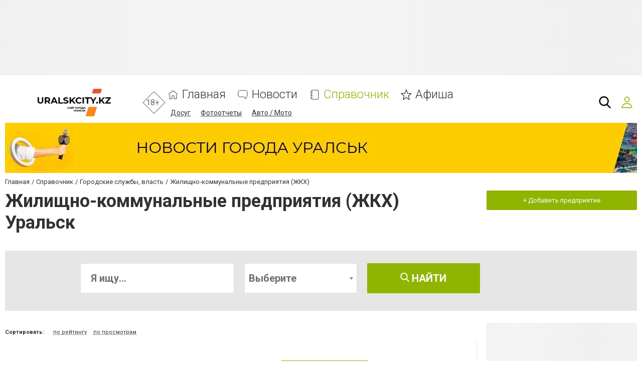

--- FILE ---
content_type: text/html; charset=utf-8
request_url: https://www.google.com/recaptcha/api2/anchor?ar=1&k=6LehghwUAAAAAOdQ7dEBcQKNSgtm12m83Avf_thR&co=aHR0cHM6Ly93d3cudXJhbHNrY2l0eS5rejo0NDM.&hl=ru&v=PoyoqOPhxBO7pBk68S4YbpHZ&size=invisible&badge=inline&anchor-ms=20000&execute-ms=30000&cb=1kyxuppo39n
body_size: 49651
content:
<!DOCTYPE HTML><html dir="ltr" lang="ru"><head><meta http-equiv="Content-Type" content="text/html; charset=UTF-8">
<meta http-equiv="X-UA-Compatible" content="IE=edge">
<title>reCAPTCHA</title>
<style type="text/css">
/* cyrillic-ext */
@font-face {
  font-family: 'Roboto';
  font-style: normal;
  font-weight: 400;
  font-stretch: 100%;
  src: url(//fonts.gstatic.com/s/roboto/v48/KFO7CnqEu92Fr1ME7kSn66aGLdTylUAMa3GUBHMdazTgWw.woff2) format('woff2');
  unicode-range: U+0460-052F, U+1C80-1C8A, U+20B4, U+2DE0-2DFF, U+A640-A69F, U+FE2E-FE2F;
}
/* cyrillic */
@font-face {
  font-family: 'Roboto';
  font-style: normal;
  font-weight: 400;
  font-stretch: 100%;
  src: url(//fonts.gstatic.com/s/roboto/v48/KFO7CnqEu92Fr1ME7kSn66aGLdTylUAMa3iUBHMdazTgWw.woff2) format('woff2');
  unicode-range: U+0301, U+0400-045F, U+0490-0491, U+04B0-04B1, U+2116;
}
/* greek-ext */
@font-face {
  font-family: 'Roboto';
  font-style: normal;
  font-weight: 400;
  font-stretch: 100%;
  src: url(//fonts.gstatic.com/s/roboto/v48/KFO7CnqEu92Fr1ME7kSn66aGLdTylUAMa3CUBHMdazTgWw.woff2) format('woff2');
  unicode-range: U+1F00-1FFF;
}
/* greek */
@font-face {
  font-family: 'Roboto';
  font-style: normal;
  font-weight: 400;
  font-stretch: 100%;
  src: url(//fonts.gstatic.com/s/roboto/v48/KFO7CnqEu92Fr1ME7kSn66aGLdTylUAMa3-UBHMdazTgWw.woff2) format('woff2');
  unicode-range: U+0370-0377, U+037A-037F, U+0384-038A, U+038C, U+038E-03A1, U+03A3-03FF;
}
/* math */
@font-face {
  font-family: 'Roboto';
  font-style: normal;
  font-weight: 400;
  font-stretch: 100%;
  src: url(//fonts.gstatic.com/s/roboto/v48/KFO7CnqEu92Fr1ME7kSn66aGLdTylUAMawCUBHMdazTgWw.woff2) format('woff2');
  unicode-range: U+0302-0303, U+0305, U+0307-0308, U+0310, U+0312, U+0315, U+031A, U+0326-0327, U+032C, U+032F-0330, U+0332-0333, U+0338, U+033A, U+0346, U+034D, U+0391-03A1, U+03A3-03A9, U+03B1-03C9, U+03D1, U+03D5-03D6, U+03F0-03F1, U+03F4-03F5, U+2016-2017, U+2034-2038, U+203C, U+2040, U+2043, U+2047, U+2050, U+2057, U+205F, U+2070-2071, U+2074-208E, U+2090-209C, U+20D0-20DC, U+20E1, U+20E5-20EF, U+2100-2112, U+2114-2115, U+2117-2121, U+2123-214F, U+2190, U+2192, U+2194-21AE, U+21B0-21E5, U+21F1-21F2, U+21F4-2211, U+2213-2214, U+2216-22FF, U+2308-230B, U+2310, U+2319, U+231C-2321, U+2336-237A, U+237C, U+2395, U+239B-23B7, U+23D0, U+23DC-23E1, U+2474-2475, U+25AF, U+25B3, U+25B7, U+25BD, U+25C1, U+25CA, U+25CC, U+25FB, U+266D-266F, U+27C0-27FF, U+2900-2AFF, U+2B0E-2B11, U+2B30-2B4C, U+2BFE, U+3030, U+FF5B, U+FF5D, U+1D400-1D7FF, U+1EE00-1EEFF;
}
/* symbols */
@font-face {
  font-family: 'Roboto';
  font-style: normal;
  font-weight: 400;
  font-stretch: 100%;
  src: url(//fonts.gstatic.com/s/roboto/v48/KFO7CnqEu92Fr1ME7kSn66aGLdTylUAMaxKUBHMdazTgWw.woff2) format('woff2');
  unicode-range: U+0001-000C, U+000E-001F, U+007F-009F, U+20DD-20E0, U+20E2-20E4, U+2150-218F, U+2190, U+2192, U+2194-2199, U+21AF, U+21E6-21F0, U+21F3, U+2218-2219, U+2299, U+22C4-22C6, U+2300-243F, U+2440-244A, U+2460-24FF, U+25A0-27BF, U+2800-28FF, U+2921-2922, U+2981, U+29BF, U+29EB, U+2B00-2BFF, U+4DC0-4DFF, U+FFF9-FFFB, U+10140-1018E, U+10190-1019C, U+101A0, U+101D0-101FD, U+102E0-102FB, U+10E60-10E7E, U+1D2C0-1D2D3, U+1D2E0-1D37F, U+1F000-1F0FF, U+1F100-1F1AD, U+1F1E6-1F1FF, U+1F30D-1F30F, U+1F315, U+1F31C, U+1F31E, U+1F320-1F32C, U+1F336, U+1F378, U+1F37D, U+1F382, U+1F393-1F39F, U+1F3A7-1F3A8, U+1F3AC-1F3AF, U+1F3C2, U+1F3C4-1F3C6, U+1F3CA-1F3CE, U+1F3D4-1F3E0, U+1F3ED, U+1F3F1-1F3F3, U+1F3F5-1F3F7, U+1F408, U+1F415, U+1F41F, U+1F426, U+1F43F, U+1F441-1F442, U+1F444, U+1F446-1F449, U+1F44C-1F44E, U+1F453, U+1F46A, U+1F47D, U+1F4A3, U+1F4B0, U+1F4B3, U+1F4B9, U+1F4BB, U+1F4BF, U+1F4C8-1F4CB, U+1F4D6, U+1F4DA, U+1F4DF, U+1F4E3-1F4E6, U+1F4EA-1F4ED, U+1F4F7, U+1F4F9-1F4FB, U+1F4FD-1F4FE, U+1F503, U+1F507-1F50B, U+1F50D, U+1F512-1F513, U+1F53E-1F54A, U+1F54F-1F5FA, U+1F610, U+1F650-1F67F, U+1F687, U+1F68D, U+1F691, U+1F694, U+1F698, U+1F6AD, U+1F6B2, U+1F6B9-1F6BA, U+1F6BC, U+1F6C6-1F6CF, U+1F6D3-1F6D7, U+1F6E0-1F6EA, U+1F6F0-1F6F3, U+1F6F7-1F6FC, U+1F700-1F7FF, U+1F800-1F80B, U+1F810-1F847, U+1F850-1F859, U+1F860-1F887, U+1F890-1F8AD, U+1F8B0-1F8BB, U+1F8C0-1F8C1, U+1F900-1F90B, U+1F93B, U+1F946, U+1F984, U+1F996, U+1F9E9, U+1FA00-1FA6F, U+1FA70-1FA7C, U+1FA80-1FA89, U+1FA8F-1FAC6, U+1FACE-1FADC, U+1FADF-1FAE9, U+1FAF0-1FAF8, U+1FB00-1FBFF;
}
/* vietnamese */
@font-face {
  font-family: 'Roboto';
  font-style: normal;
  font-weight: 400;
  font-stretch: 100%;
  src: url(//fonts.gstatic.com/s/roboto/v48/KFO7CnqEu92Fr1ME7kSn66aGLdTylUAMa3OUBHMdazTgWw.woff2) format('woff2');
  unicode-range: U+0102-0103, U+0110-0111, U+0128-0129, U+0168-0169, U+01A0-01A1, U+01AF-01B0, U+0300-0301, U+0303-0304, U+0308-0309, U+0323, U+0329, U+1EA0-1EF9, U+20AB;
}
/* latin-ext */
@font-face {
  font-family: 'Roboto';
  font-style: normal;
  font-weight: 400;
  font-stretch: 100%;
  src: url(//fonts.gstatic.com/s/roboto/v48/KFO7CnqEu92Fr1ME7kSn66aGLdTylUAMa3KUBHMdazTgWw.woff2) format('woff2');
  unicode-range: U+0100-02BA, U+02BD-02C5, U+02C7-02CC, U+02CE-02D7, U+02DD-02FF, U+0304, U+0308, U+0329, U+1D00-1DBF, U+1E00-1E9F, U+1EF2-1EFF, U+2020, U+20A0-20AB, U+20AD-20C0, U+2113, U+2C60-2C7F, U+A720-A7FF;
}
/* latin */
@font-face {
  font-family: 'Roboto';
  font-style: normal;
  font-weight: 400;
  font-stretch: 100%;
  src: url(//fonts.gstatic.com/s/roboto/v48/KFO7CnqEu92Fr1ME7kSn66aGLdTylUAMa3yUBHMdazQ.woff2) format('woff2');
  unicode-range: U+0000-00FF, U+0131, U+0152-0153, U+02BB-02BC, U+02C6, U+02DA, U+02DC, U+0304, U+0308, U+0329, U+2000-206F, U+20AC, U+2122, U+2191, U+2193, U+2212, U+2215, U+FEFF, U+FFFD;
}
/* cyrillic-ext */
@font-face {
  font-family: 'Roboto';
  font-style: normal;
  font-weight: 500;
  font-stretch: 100%;
  src: url(//fonts.gstatic.com/s/roboto/v48/KFO7CnqEu92Fr1ME7kSn66aGLdTylUAMa3GUBHMdazTgWw.woff2) format('woff2');
  unicode-range: U+0460-052F, U+1C80-1C8A, U+20B4, U+2DE0-2DFF, U+A640-A69F, U+FE2E-FE2F;
}
/* cyrillic */
@font-face {
  font-family: 'Roboto';
  font-style: normal;
  font-weight: 500;
  font-stretch: 100%;
  src: url(//fonts.gstatic.com/s/roboto/v48/KFO7CnqEu92Fr1ME7kSn66aGLdTylUAMa3iUBHMdazTgWw.woff2) format('woff2');
  unicode-range: U+0301, U+0400-045F, U+0490-0491, U+04B0-04B1, U+2116;
}
/* greek-ext */
@font-face {
  font-family: 'Roboto';
  font-style: normal;
  font-weight: 500;
  font-stretch: 100%;
  src: url(//fonts.gstatic.com/s/roboto/v48/KFO7CnqEu92Fr1ME7kSn66aGLdTylUAMa3CUBHMdazTgWw.woff2) format('woff2');
  unicode-range: U+1F00-1FFF;
}
/* greek */
@font-face {
  font-family: 'Roboto';
  font-style: normal;
  font-weight: 500;
  font-stretch: 100%;
  src: url(//fonts.gstatic.com/s/roboto/v48/KFO7CnqEu92Fr1ME7kSn66aGLdTylUAMa3-UBHMdazTgWw.woff2) format('woff2');
  unicode-range: U+0370-0377, U+037A-037F, U+0384-038A, U+038C, U+038E-03A1, U+03A3-03FF;
}
/* math */
@font-face {
  font-family: 'Roboto';
  font-style: normal;
  font-weight: 500;
  font-stretch: 100%;
  src: url(//fonts.gstatic.com/s/roboto/v48/KFO7CnqEu92Fr1ME7kSn66aGLdTylUAMawCUBHMdazTgWw.woff2) format('woff2');
  unicode-range: U+0302-0303, U+0305, U+0307-0308, U+0310, U+0312, U+0315, U+031A, U+0326-0327, U+032C, U+032F-0330, U+0332-0333, U+0338, U+033A, U+0346, U+034D, U+0391-03A1, U+03A3-03A9, U+03B1-03C9, U+03D1, U+03D5-03D6, U+03F0-03F1, U+03F4-03F5, U+2016-2017, U+2034-2038, U+203C, U+2040, U+2043, U+2047, U+2050, U+2057, U+205F, U+2070-2071, U+2074-208E, U+2090-209C, U+20D0-20DC, U+20E1, U+20E5-20EF, U+2100-2112, U+2114-2115, U+2117-2121, U+2123-214F, U+2190, U+2192, U+2194-21AE, U+21B0-21E5, U+21F1-21F2, U+21F4-2211, U+2213-2214, U+2216-22FF, U+2308-230B, U+2310, U+2319, U+231C-2321, U+2336-237A, U+237C, U+2395, U+239B-23B7, U+23D0, U+23DC-23E1, U+2474-2475, U+25AF, U+25B3, U+25B7, U+25BD, U+25C1, U+25CA, U+25CC, U+25FB, U+266D-266F, U+27C0-27FF, U+2900-2AFF, U+2B0E-2B11, U+2B30-2B4C, U+2BFE, U+3030, U+FF5B, U+FF5D, U+1D400-1D7FF, U+1EE00-1EEFF;
}
/* symbols */
@font-face {
  font-family: 'Roboto';
  font-style: normal;
  font-weight: 500;
  font-stretch: 100%;
  src: url(//fonts.gstatic.com/s/roboto/v48/KFO7CnqEu92Fr1ME7kSn66aGLdTylUAMaxKUBHMdazTgWw.woff2) format('woff2');
  unicode-range: U+0001-000C, U+000E-001F, U+007F-009F, U+20DD-20E0, U+20E2-20E4, U+2150-218F, U+2190, U+2192, U+2194-2199, U+21AF, U+21E6-21F0, U+21F3, U+2218-2219, U+2299, U+22C4-22C6, U+2300-243F, U+2440-244A, U+2460-24FF, U+25A0-27BF, U+2800-28FF, U+2921-2922, U+2981, U+29BF, U+29EB, U+2B00-2BFF, U+4DC0-4DFF, U+FFF9-FFFB, U+10140-1018E, U+10190-1019C, U+101A0, U+101D0-101FD, U+102E0-102FB, U+10E60-10E7E, U+1D2C0-1D2D3, U+1D2E0-1D37F, U+1F000-1F0FF, U+1F100-1F1AD, U+1F1E6-1F1FF, U+1F30D-1F30F, U+1F315, U+1F31C, U+1F31E, U+1F320-1F32C, U+1F336, U+1F378, U+1F37D, U+1F382, U+1F393-1F39F, U+1F3A7-1F3A8, U+1F3AC-1F3AF, U+1F3C2, U+1F3C4-1F3C6, U+1F3CA-1F3CE, U+1F3D4-1F3E0, U+1F3ED, U+1F3F1-1F3F3, U+1F3F5-1F3F7, U+1F408, U+1F415, U+1F41F, U+1F426, U+1F43F, U+1F441-1F442, U+1F444, U+1F446-1F449, U+1F44C-1F44E, U+1F453, U+1F46A, U+1F47D, U+1F4A3, U+1F4B0, U+1F4B3, U+1F4B9, U+1F4BB, U+1F4BF, U+1F4C8-1F4CB, U+1F4D6, U+1F4DA, U+1F4DF, U+1F4E3-1F4E6, U+1F4EA-1F4ED, U+1F4F7, U+1F4F9-1F4FB, U+1F4FD-1F4FE, U+1F503, U+1F507-1F50B, U+1F50D, U+1F512-1F513, U+1F53E-1F54A, U+1F54F-1F5FA, U+1F610, U+1F650-1F67F, U+1F687, U+1F68D, U+1F691, U+1F694, U+1F698, U+1F6AD, U+1F6B2, U+1F6B9-1F6BA, U+1F6BC, U+1F6C6-1F6CF, U+1F6D3-1F6D7, U+1F6E0-1F6EA, U+1F6F0-1F6F3, U+1F6F7-1F6FC, U+1F700-1F7FF, U+1F800-1F80B, U+1F810-1F847, U+1F850-1F859, U+1F860-1F887, U+1F890-1F8AD, U+1F8B0-1F8BB, U+1F8C0-1F8C1, U+1F900-1F90B, U+1F93B, U+1F946, U+1F984, U+1F996, U+1F9E9, U+1FA00-1FA6F, U+1FA70-1FA7C, U+1FA80-1FA89, U+1FA8F-1FAC6, U+1FACE-1FADC, U+1FADF-1FAE9, U+1FAF0-1FAF8, U+1FB00-1FBFF;
}
/* vietnamese */
@font-face {
  font-family: 'Roboto';
  font-style: normal;
  font-weight: 500;
  font-stretch: 100%;
  src: url(//fonts.gstatic.com/s/roboto/v48/KFO7CnqEu92Fr1ME7kSn66aGLdTylUAMa3OUBHMdazTgWw.woff2) format('woff2');
  unicode-range: U+0102-0103, U+0110-0111, U+0128-0129, U+0168-0169, U+01A0-01A1, U+01AF-01B0, U+0300-0301, U+0303-0304, U+0308-0309, U+0323, U+0329, U+1EA0-1EF9, U+20AB;
}
/* latin-ext */
@font-face {
  font-family: 'Roboto';
  font-style: normal;
  font-weight: 500;
  font-stretch: 100%;
  src: url(//fonts.gstatic.com/s/roboto/v48/KFO7CnqEu92Fr1ME7kSn66aGLdTylUAMa3KUBHMdazTgWw.woff2) format('woff2');
  unicode-range: U+0100-02BA, U+02BD-02C5, U+02C7-02CC, U+02CE-02D7, U+02DD-02FF, U+0304, U+0308, U+0329, U+1D00-1DBF, U+1E00-1E9F, U+1EF2-1EFF, U+2020, U+20A0-20AB, U+20AD-20C0, U+2113, U+2C60-2C7F, U+A720-A7FF;
}
/* latin */
@font-face {
  font-family: 'Roboto';
  font-style: normal;
  font-weight: 500;
  font-stretch: 100%;
  src: url(//fonts.gstatic.com/s/roboto/v48/KFO7CnqEu92Fr1ME7kSn66aGLdTylUAMa3yUBHMdazQ.woff2) format('woff2');
  unicode-range: U+0000-00FF, U+0131, U+0152-0153, U+02BB-02BC, U+02C6, U+02DA, U+02DC, U+0304, U+0308, U+0329, U+2000-206F, U+20AC, U+2122, U+2191, U+2193, U+2212, U+2215, U+FEFF, U+FFFD;
}
/* cyrillic-ext */
@font-face {
  font-family: 'Roboto';
  font-style: normal;
  font-weight: 900;
  font-stretch: 100%;
  src: url(//fonts.gstatic.com/s/roboto/v48/KFO7CnqEu92Fr1ME7kSn66aGLdTylUAMa3GUBHMdazTgWw.woff2) format('woff2');
  unicode-range: U+0460-052F, U+1C80-1C8A, U+20B4, U+2DE0-2DFF, U+A640-A69F, U+FE2E-FE2F;
}
/* cyrillic */
@font-face {
  font-family: 'Roboto';
  font-style: normal;
  font-weight: 900;
  font-stretch: 100%;
  src: url(//fonts.gstatic.com/s/roboto/v48/KFO7CnqEu92Fr1ME7kSn66aGLdTylUAMa3iUBHMdazTgWw.woff2) format('woff2');
  unicode-range: U+0301, U+0400-045F, U+0490-0491, U+04B0-04B1, U+2116;
}
/* greek-ext */
@font-face {
  font-family: 'Roboto';
  font-style: normal;
  font-weight: 900;
  font-stretch: 100%;
  src: url(//fonts.gstatic.com/s/roboto/v48/KFO7CnqEu92Fr1ME7kSn66aGLdTylUAMa3CUBHMdazTgWw.woff2) format('woff2');
  unicode-range: U+1F00-1FFF;
}
/* greek */
@font-face {
  font-family: 'Roboto';
  font-style: normal;
  font-weight: 900;
  font-stretch: 100%;
  src: url(//fonts.gstatic.com/s/roboto/v48/KFO7CnqEu92Fr1ME7kSn66aGLdTylUAMa3-UBHMdazTgWw.woff2) format('woff2');
  unicode-range: U+0370-0377, U+037A-037F, U+0384-038A, U+038C, U+038E-03A1, U+03A3-03FF;
}
/* math */
@font-face {
  font-family: 'Roboto';
  font-style: normal;
  font-weight: 900;
  font-stretch: 100%;
  src: url(//fonts.gstatic.com/s/roboto/v48/KFO7CnqEu92Fr1ME7kSn66aGLdTylUAMawCUBHMdazTgWw.woff2) format('woff2');
  unicode-range: U+0302-0303, U+0305, U+0307-0308, U+0310, U+0312, U+0315, U+031A, U+0326-0327, U+032C, U+032F-0330, U+0332-0333, U+0338, U+033A, U+0346, U+034D, U+0391-03A1, U+03A3-03A9, U+03B1-03C9, U+03D1, U+03D5-03D6, U+03F0-03F1, U+03F4-03F5, U+2016-2017, U+2034-2038, U+203C, U+2040, U+2043, U+2047, U+2050, U+2057, U+205F, U+2070-2071, U+2074-208E, U+2090-209C, U+20D0-20DC, U+20E1, U+20E5-20EF, U+2100-2112, U+2114-2115, U+2117-2121, U+2123-214F, U+2190, U+2192, U+2194-21AE, U+21B0-21E5, U+21F1-21F2, U+21F4-2211, U+2213-2214, U+2216-22FF, U+2308-230B, U+2310, U+2319, U+231C-2321, U+2336-237A, U+237C, U+2395, U+239B-23B7, U+23D0, U+23DC-23E1, U+2474-2475, U+25AF, U+25B3, U+25B7, U+25BD, U+25C1, U+25CA, U+25CC, U+25FB, U+266D-266F, U+27C0-27FF, U+2900-2AFF, U+2B0E-2B11, U+2B30-2B4C, U+2BFE, U+3030, U+FF5B, U+FF5D, U+1D400-1D7FF, U+1EE00-1EEFF;
}
/* symbols */
@font-face {
  font-family: 'Roboto';
  font-style: normal;
  font-weight: 900;
  font-stretch: 100%;
  src: url(//fonts.gstatic.com/s/roboto/v48/KFO7CnqEu92Fr1ME7kSn66aGLdTylUAMaxKUBHMdazTgWw.woff2) format('woff2');
  unicode-range: U+0001-000C, U+000E-001F, U+007F-009F, U+20DD-20E0, U+20E2-20E4, U+2150-218F, U+2190, U+2192, U+2194-2199, U+21AF, U+21E6-21F0, U+21F3, U+2218-2219, U+2299, U+22C4-22C6, U+2300-243F, U+2440-244A, U+2460-24FF, U+25A0-27BF, U+2800-28FF, U+2921-2922, U+2981, U+29BF, U+29EB, U+2B00-2BFF, U+4DC0-4DFF, U+FFF9-FFFB, U+10140-1018E, U+10190-1019C, U+101A0, U+101D0-101FD, U+102E0-102FB, U+10E60-10E7E, U+1D2C0-1D2D3, U+1D2E0-1D37F, U+1F000-1F0FF, U+1F100-1F1AD, U+1F1E6-1F1FF, U+1F30D-1F30F, U+1F315, U+1F31C, U+1F31E, U+1F320-1F32C, U+1F336, U+1F378, U+1F37D, U+1F382, U+1F393-1F39F, U+1F3A7-1F3A8, U+1F3AC-1F3AF, U+1F3C2, U+1F3C4-1F3C6, U+1F3CA-1F3CE, U+1F3D4-1F3E0, U+1F3ED, U+1F3F1-1F3F3, U+1F3F5-1F3F7, U+1F408, U+1F415, U+1F41F, U+1F426, U+1F43F, U+1F441-1F442, U+1F444, U+1F446-1F449, U+1F44C-1F44E, U+1F453, U+1F46A, U+1F47D, U+1F4A3, U+1F4B0, U+1F4B3, U+1F4B9, U+1F4BB, U+1F4BF, U+1F4C8-1F4CB, U+1F4D6, U+1F4DA, U+1F4DF, U+1F4E3-1F4E6, U+1F4EA-1F4ED, U+1F4F7, U+1F4F9-1F4FB, U+1F4FD-1F4FE, U+1F503, U+1F507-1F50B, U+1F50D, U+1F512-1F513, U+1F53E-1F54A, U+1F54F-1F5FA, U+1F610, U+1F650-1F67F, U+1F687, U+1F68D, U+1F691, U+1F694, U+1F698, U+1F6AD, U+1F6B2, U+1F6B9-1F6BA, U+1F6BC, U+1F6C6-1F6CF, U+1F6D3-1F6D7, U+1F6E0-1F6EA, U+1F6F0-1F6F3, U+1F6F7-1F6FC, U+1F700-1F7FF, U+1F800-1F80B, U+1F810-1F847, U+1F850-1F859, U+1F860-1F887, U+1F890-1F8AD, U+1F8B0-1F8BB, U+1F8C0-1F8C1, U+1F900-1F90B, U+1F93B, U+1F946, U+1F984, U+1F996, U+1F9E9, U+1FA00-1FA6F, U+1FA70-1FA7C, U+1FA80-1FA89, U+1FA8F-1FAC6, U+1FACE-1FADC, U+1FADF-1FAE9, U+1FAF0-1FAF8, U+1FB00-1FBFF;
}
/* vietnamese */
@font-face {
  font-family: 'Roboto';
  font-style: normal;
  font-weight: 900;
  font-stretch: 100%;
  src: url(//fonts.gstatic.com/s/roboto/v48/KFO7CnqEu92Fr1ME7kSn66aGLdTylUAMa3OUBHMdazTgWw.woff2) format('woff2');
  unicode-range: U+0102-0103, U+0110-0111, U+0128-0129, U+0168-0169, U+01A0-01A1, U+01AF-01B0, U+0300-0301, U+0303-0304, U+0308-0309, U+0323, U+0329, U+1EA0-1EF9, U+20AB;
}
/* latin-ext */
@font-face {
  font-family: 'Roboto';
  font-style: normal;
  font-weight: 900;
  font-stretch: 100%;
  src: url(//fonts.gstatic.com/s/roboto/v48/KFO7CnqEu92Fr1ME7kSn66aGLdTylUAMa3KUBHMdazTgWw.woff2) format('woff2');
  unicode-range: U+0100-02BA, U+02BD-02C5, U+02C7-02CC, U+02CE-02D7, U+02DD-02FF, U+0304, U+0308, U+0329, U+1D00-1DBF, U+1E00-1E9F, U+1EF2-1EFF, U+2020, U+20A0-20AB, U+20AD-20C0, U+2113, U+2C60-2C7F, U+A720-A7FF;
}
/* latin */
@font-face {
  font-family: 'Roboto';
  font-style: normal;
  font-weight: 900;
  font-stretch: 100%;
  src: url(//fonts.gstatic.com/s/roboto/v48/KFO7CnqEu92Fr1ME7kSn66aGLdTylUAMa3yUBHMdazQ.woff2) format('woff2');
  unicode-range: U+0000-00FF, U+0131, U+0152-0153, U+02BB-02BC, U+02C6, U+02DA, U+02DC, U+0304, U+0308, U+0329, U+2000-206F, U+20AC, U+2122, U+2191, U+2193, U+2212, U+2215, U+FEFF, U+FFFD;
}

</style>
<link rel="stylesheet" type="text/css" href="https://www.gstatic.com/recaptcha/releases/PoyoqOPhxBO7pBk68S4YbpHZ/styles__ltr.css">
<script nonce="LTyFxG3pAF5NugkHlsvMuQ" type="text/javascript">window['__recaptcha_api'] = 'https://www.google.com/recaptcha/api2/';</script>
<script type="text/javascript" src="https://www.gstatic.com/recaptcha/releases/PoyoqOPhxBO7pBk68S4YbpHZ/recaptcha__ru.js" nonce="LTyFxG3pAF5NugkHlsvMuQ">
      
    </script></head>
<body><div id="rc-anchor-alert" class="rc-anchor-alert"></div>
<input type="hidden" id="recaptcha-token" value="[base64]">
<script type="text/javascript" nonce="LTyFxG3pAF5NugkHlsvMuQ">
      recaptcha.anchor.Main.init("[\x22ainput\x22,[\x22bgdata\x22,\x22\x22,\[base64]/[base64]/MjU1Ong/[base64]/[base64]/[base64]/[base64]/[base64]/[base64]/[base64]/[base64]/[base64]/[base64]/[base64]/[base64]/[base64]/[base64]/[base64]\\u003d\x22,\[base64]\\u003d\\u003d\x22,\x22w4QCw5wNwoBzwpYoekZSAFpDTsKvw5/DusKtc3bCvn7ChcOYw7VswrHCg8KtNRHCmn5Pc8OjCcOYCBLDiDojY8OrDkTClmPDkl4iwqhMfXPDhQV5w5Mdbx/Dk0DDgMK1aT7DlgnDmUTDrMOCFnglSE8RwoIWwqsfwpktTid1wr/CicKdw5bDpxs/wpEfwrbDtMOZw68Pw7fDvcOIWlEqwrhyQB5dwozCoF9eV8OWwoHCnXdlRQvCimRHwoHCrWhNw6rCgsOYUzdCczjDjRjCuTk7TBtwwoJbwrYPPsOgw6TCp8K+Y38owphzdj/Dj8OhwpsZwqxdwq7CrFPCicKeNB/CjBNZBMOHSyvDuQw3T8Krw5pAGCJDcsOZw6dpCsKqf8OGNFF3KXrCisOLRsOpRGXCiMOyNGnCtijClS0hw4TDtHooZsOMw5rDhlQqGhYYw5zCvMORTyAPHsO+O8KOw6XCi17DtMOAH8Ogw5d8w6PCgsKjw4LDlXHDj3vDl8Opw6bChmLCkE3CjcKAw6o/w4NNwoZ9cDkCw5jDusKdw7guwpXDvcKnGMOOwr1nWMO/[base64]/DtsOYw7gVEUBLODzCrMKQAMKqZ8OXw4VrOzxYwpY/w5rCrF8Mw4fDq8KiCsO5FcKSEMKmXETCu0dUR1LDjsKKwqlKNsOdw7TDiMKTTmnCtwzDucOeL8KNwq4Rwr/CgMOXwpvDvsK7ccOFw4nCnjYDcMO/[base64]/Cn8K9U0/DicK1w7oxw4Uiwp96K3XDqsOtGsKvQ8KcUHJDwpTDj0xjDz/ClUhAB8O9FzRYwq/CtsKRPlHDl8K+FMOYw53ClsOqLcOnwokRw5rDr8KdAcO8w47CssKzSMKlAXTCuCXCuTlnT8Kdw5HCvsOgw418w4IED8K8w659GhnDhBpgGMO9G8K/[base64]/[base64]/CrsK8QcOrw4kLJcKlM8O3w4fDg0wyYFIdL8KRw51cwrFJwqFWw5/DrC7ChsO/wqozw6bCqHAkwoYxWMOwFX/[base64]/DtTXDmEvDtXxnUlYJwrkEB8KAw7pyw684Hlt5a8KNS1TCmcKSWxksw5bDlnXCoBDDi2nCoRliSl5ew710w4vCm3bDu2bCqcK2wqVKw47CkVA7Syxiw5DDvmYANWFzETjCicO0w4A9wrJ/w6kYNcKVDMKGw5gkwo45HnnDn8OVwq1dw7rDgG4rwpEHf8Kuw5PDncKLfsKGN0bDp8K0w6vDqHRPUTU4woB6SsK3McODBi/Cg8ODwrTDncKiFcKjcFwmFWsYwo7CswYzw4/DvgDCpVMrwqTCrMOJw67DnDbDjsKHW0wFDMOvw4TDgF13wq3DtMKHw5DCrcK8STfCjCIZDjlZXDTDrEzDikHDtFAQwrsxw43DhsObamwLw6vDqcO4w5c2e1fDq8KEfMOHY8OINcK4wrpQDm4bw55mw7zDrnnDkMK/[base64]/[base64]/woHDnMOzAMK4YMOdwqrDinMAw7NgTz1LwrZxwqJVwq0VZjobwrjCsgE+WMK2wqttw6TDqQXCkQ5DZWTDp2PCu8ONwphTwoDChzDDk8OtwqfDi8O5FiJ+wozCkcO7FcOpw5rDgx3Cr2DCkcK1w7vDkcKdO17DoznCnVDDhcK7P8O/V2x9UXw8wqLCpSZhw67Di8OTesOfw4bDmWFZw4xxXsKSwq4OHDMQACnDuCDCmEFeScOpw7JwQcOww50dRCLDjnRUw4jCucKRJsKoCMKOb8Odw4XCgcO4wr5fw4J4Y8O0bUrDrmVRw5XDnh/DrVwIw6MLNsOvwpYmwqXDlcOgwrx/YwMuwpXDscODYVTCosKKXcKpwqojw5A2VMOHF8ORFMK2w64KWsOuKTnCiFU5aGwgw7LDq2wvwp7Dn8KHMMKDa8OSw7bDtcKjKS7DpcOlKSQsw5/CnsK1EcKLAFnDtsK9ZyjCicKBwopFw7ZMw7HCnMKFfGUqIsKieALCmGFcWMK8ExHCr8OWwrFZfBXCrh7CsXTChwvDshYMw49awo/[base64]/CgMOOccKufRMawpsBw4sSX8KKw6NrPHZtw7JBa1o4N8OEw7HCgMOuM8O+wrjDr1rDggbDoznDlz0TdMKMw7tmwqlKw6lZwotuwr/[base64]/CoFXDsmnDl8OOCMKJw7LDngTClxnCo8KKdGFncsKfKMOkWXMPVgcOw7TDvTQKw7PDpcKxwo03wqXCgMKTw5JKHA4adMO7w7/[base64]/dMOXwpUIMMOuKcOAAcKdIcO4E8OYH8KhN8KBw6UvwpsTTMO/w6x7ZzU8MVpBHcKVVT9SL1ZowoPDt8Oyw4xlwpFxw44rw5ZUNw4jWVDDosKiw4Qmb0/DlMOFe8Kuwr7Dk8OpW8KPeQTClm3CpCQlwo3Cm8OfMgPDmsOEXMKwwqsEw4zDrg04wrNSKGsswoLDpHjDscOtJ8OBw4LDmcOpw4TCrBnDt8ODdMOowqRqwrDDjsKAwovCg8KgNMO/RjxUEsOqBQ7CtRDDmcKtI8KOwrjDlMOjPSQ0woDCicOYwqQfwqbCoBnDlMKowpfDsMOSw7/Ds8O+w4YvFCVFYSzDsHAbw68vwpVCM1JHDGPDncOZwozCon3CrcOGbw3CnR7CuMK+N8OXDGzClsO0P8KAwr5/EV96P8K0wotzw5/CiANyw6DChMOkMsKwwrUfwp4WP8KUVAzCr8KAfMKjKHAyw43Cq8OpAcKAw54fwp9MShByw6jDhg1ZJMK9LsOyb2c4wp0Vw6zCvcK9OsKzw49qBcOHEMKYeyZxwqzChMK+IsOaHsKKcMKMf8KJRMOoEXQMZsKawrc+w5/Cu8K0w5htMRvCqcO0w4TCnAJUMDkvwozDjFoowqXDrX/DsMK3woQMeRnDp8K7Jh/[base64]/wo7CrsO7w4JpwoDCgQ1RwoTDjSPCosKBKhvCkm7DqcOnMcKoCywcwo4kw6tIOUHCpihCw582w4l5HnUifMOFJsOLbMKzKsOzw4RNw7jCiMO6IVfCoQ8fwoAjI8KBw6jDikY/[base64]/[base64]/DmsOvd1xoP8KgRytgw69yw6jDt8OJw4/[base64]/[base64]/Coj7CmS3ChsKAwoPCgMOmVEtpHE7Drkc3byBGD8K1wrPCuVQWa1RfZybCr8K4FcOpfsO6NcKiB8ODwrBaOC3DrMOkJXjDssKUw6AuKcOewo1YwrrClXVqwrjDqkcYEMOpasOtWMKXZn/CqGHCpgBewq3DlzzCkUA1OlbDtMKwFsOBWRHDn2d5FcK6wrxqMCXCtytzw74Uw6DCjsOnw5ckWDnCvELCgQxYwprDvHciw6LDg2tww5LCtgM4wpXCiSEdw7EPwoIsw7oew4tswrE0K8Krw6/CvHXCgsKnJMKWa8OAwrnCgTxTbAIldMK2w4zCvcO2A8Kpwrlgwq0uKwB0wrnCnEFAw7bCsR1Ow5/[base64]/[base64]/R0MVYEbCuzbCs1s9wrkNc8OdOSA0w4vCsMONwo3DjC0jB8ODw71nQlc1wojCscKvwrTDqsO2wpvCqcO3w7zCpsKTen4ywrHCqT8mBynDo8KWGcOhw7LDv8OHw44Tw6TCocKowr3Cp8KZInjDnnRLw4DDtGDDqE3ChcOqw7tOFsKHfsKtcAvCpzMfw6nCt8K+wrphw4/[base64]/DsMOYwqPCuV/CqUfDk8KFBj0Kw7xJFDfChMK/w7vDrWrDogrCp8OGEBYewpAswoxucixRLEcGa2YCUcKhH8OmBcKgwpLCsSjCn8OTw49vYhtDf1PCjFYUw6PCq8Osw6HCuWtlwrfDuDJLw4nChh9yw6cXQsK/[base64]/CsFsbw7jDoMKSc1tXwq0ZBmfDhMOcw4DCoELDvinDum7CtsOVwqsSwqMWw73Ds33CncKcUMKlw7MoZ31iw6k0wq5wXAlMc8KJwpl5woTDu3Uiw4TCpHjCuQzComs5w5HCpcKgw7HChQ4ywqlhw7J2McOEwqDCjcKBwp3CvsKiQm8twpXCh8KcVB/Dt8Onw4gtw6DDl8Kaw5BrKkfDicKqJgHCu8OTwpF6dTVOw4RUI8Ofw5HDisOZI1FvwpILesKkwo5RXntIw5o/NEXDisK9OD/DhEN3Q8O/wqnCgMOFw6/DnsO8w4tOw5/Do8KmwrJ3wozDpsO1woPDpsOKRE5kw7XClsOEwpHCmzESODRDw5DDmsOnQ1rDgkTDlMOJY0LCusKMQsKfwr7DuMORw7HCvcKUwoIhw54iwrN+w53DuUrDijDDrHrDg8K6w5zDiB1kwqtDWcKmKsKIA8OJwpPCn8KvcMK/wqtGPn5jFMKYMMOMw5AWwrhGXcKCwr4DQRJfw5AqV8KpwrY4woXDqkNRTx3Du8Kxw7HCvcOkWTPChcOuwp42woAhwqB0ZMO8cU9zIsONTcKzWMO/ExnDrUlkw5TCgkIDw54wwoU+w5nDomk9HMO6wrzDoEY8w4PCrFzClMKaMFPDmsOFHV99UVYEGMKpwpvCu37Cq8OCw6XDvWPDrcOqTAvDtz5Wwq9Lw6Bvwp7CtsK+wpssOMKPQD/CsBrCiDXCmjXDqVM/w4HDvMKEFCoNw6cLbMObwrYGRcOzS1pxa8OwDcOBG8OpwrjCjj/CsQ0XVMORfwnDucKiwqbDnjZ9w6s6TcKlA8OAwqLDpCBWwpLDqV57wrPCjcOnwq3CvsONwqPCoA/DkiwEw4DDjlHCvcKLZnsRw47DjcKaIGTCl8K/w7AwMm7DqFLChcK5wojCtR86woDCthDChsOiw5AtwqQUwqzDozUIMMKdw5rDqWI9OcOJRcKFBy7CnMOzSzPCi8K4w7I2woZRZxXCnsOtwo8NUMOtwoYLfcOrZcO9N8OkAXdHw483wrRow7jCkE7DmR/CtsOBwr7Co8KRasKQw6LCkhPDv8O+c8OhVHcZHQwwGsKhw57CsSQFwqLCo0fCg1TChB0uw6TDisKUw44zK1MLw5/Cj3LDmcKOKmwaw7BsTcK0w5UUwpBYw7bDlX/DjmN6w7UFwqBXw6nCmMOSwonDr8Kqw6orGcKWw6DCvyTDj8KSX03DoC/CkMK8BCjCq8KLXGHCqsKqwptvIgQYw7bDkEs1VMKyVMOSwpzDoQzCpsKgf8OOwp/DmwVbVgrDnSPDh8KYwqt+w7zCj8OMwpLDnTrDksK8w5vDqhwPw7zDp1bDp8KFXgEDXEXDs8OSa3rDqMK3wo9zw5LCvhRQwohhw6HCnD/CjcO5w7jCnMOMH8OKA8OiK8OBUsK6w4RUF8Ocw4XDlUpYX8OAKsKMZsODMcOOAx7Ch8K/[base64]/[base64]/BsK0fhfDpkxdYsKhLB55wpnCg8OEPsOhG39yw6xme8OPMsKUw442w5vDrMOHDnY4w4RlwoXCshXDhMOjasK6RhvDpcOYw5ljw5swwrLDjyDDjBd/wocidSbDrzMmJsOqwozDpFgjw7vCs8OnYEFxw5jCo8O/[base64]/CrsK+XEdVwplSKW7Cr8OqLsKmw5FHw75rw5rDu8OFw71xwq/Cg8Oiw6fCnEx4bxjCgMKVwq3DrUp6w7tawrjCiFJ4wp7Cl2/DjsOjw4NGw5XDiMOOwrwpfcOGB8OWwrLDocK/[base64]/DiMKGHsKkw5w/WyUWYMKeOsOYw5rCgMKswqldccKrcsOCw71Fw7jDtMKsNWTDtDkOwqBUD1RRw67DhS7CtsOtZl1pwrheFErDpsOVwqPCgcOzwoLCssKLwpXDngA4wofCi0PCnMKpwoI9QQPDsMOFwpjCqcKHw6FEwq/DjSsmFETDqxbDoHI6bS/[base64]/ClcKcwoNAwqPDhcKhw5IDBjLDi8O0w4wVwodUworCryN/wroCwqrCjx1WwqJebUfClMKaw5tVInIMwp7ClMORPmt6FMKsw64fw7JicDFacsO8woQGJx1dTS4TwoReQcOgw7lvwph2w7/[base64]/w4RRDzfCplRrw6XDvhxYw6UnwrfDlMOaBMKkw4nDrcKBX2/CgMOtX8KLwppkwq7DqMKuPk/Dvk4Rw63DsEwZa8KnUEZywpbCmsO2w4nCjcKFA3bChRAkJcOsKsK3aMOQwpJiBADDrcORw7TDucOHwpvCisKvw7gAD8K5wrDDnMO0YS7CusKRZMO8w6Jhw4XCgcKNwrZyDMO/XMK8woAlwp7CmcKLaFDDh8K7w6bDg3VfwokAScKRwrB1UV/DnMKJXGRMw43Ck3ZhwqjDnnjCpgjDhD7Coz9SwofDg8KDwp3ClsODwroyZcOUe8OOacKlSHzChMK+dC88wrTChkFFwphAOmMhY0oKw53CoMO8wpTDgsOvwrB4w5M5WR8Iw5tWbSXDiMOLw6jDgcONw5vCtj/CrXE0w4bDoMO1OcOsTzbDk2zCmkHCmcKxaRAvcXvCmAHDr8K0woJsSCUpw5nDryEWTF7Cty/DvRYZCjrCr8KMasOESjhywo4yN8K3w546SV8vRMOpwovCqsKSDlVbw6TDu8KxAlAKZMOABsOTaATCkmoqwpjDmcKawrBdLxLDhMK2KMKVBEzCkCHDvMOuShRsNw/Cp8KkwqUqwp0sD8KxU8OcwojDjcOpfGsRwr5lXsOnKMKRwqLCjU5HGcKzwrRxNCUFB8Odw6DDnzTDgMOVwr7DssKjw7vDvsK/acKTbwstQRrDmMKJw7clCcOhw5vDlnvDhsOdwpjClcKiw4TCq8Ogw4PDsMO4wqoew64wwrPCqMK9JGPDnsKFdm1Cw50WGwA4w5LDun/Dj2LDssO6w48TRHPCvzVxw67CskDDosKZasKCXsKGdybCpcKrX2jDn1M1UMK4CcO1w6Udw6hALyd6wpF9w6kSdMO0DcKBwqJ4MsOZw4PCoMKFCVdfw5hHw4bDghRzw7/Dn8KrIzHDr8K+w64FIsO/NMKCwo/Dr8OIXsKVUDprw4kFe8OBI8K/[base64]/[base64]/w5Y9woRqQMOxwoVCAjbCo180w4rDtSLCssO/wpNpCVXCugttwqt7w6MoOcOKTcODwq8iwoVbw7BSw59ff1DDiDPChD3DukR9w4rCqcOtQsOew5XDjsKQwrjCrsOLwoPDrcKFwq/DmsOuKEV8X0l1wobCsBp2dsKeJsOjLMKZw4NLwqXDoBJAwqwPwrNrwrtGXEIFw70NV0kRG8KiL8OmGkUzw6HDjsOIw4jCtQkBecKTARDCnsKHI8KZcw7CkMOywpk6AsOvdcKvw7IuZcOwW8KTw6Ntwox/wo/CjsO9w4HCvmrDlcKHwoMvIsKrI8OeVMK1cDrDgMO4QVZ+Njpaw4lvw6/ChsOlw58Swp3CogQuw5zCh8OywrDDicO0wp7CkcKPBcKiH8OrQXkED8OsPcKkU8Kpw5UXw7N7VDh2asKkwoxuaMO4w63CosOhw7M9YT7CvcKSU8Oewr7DkE/DohgwwpECwppmwpoFCcOtHsKew6hjHVLDpWjDuHzCi8K/CD9CaSEGw6rDrEJsDsKCwppqwokYwo7DmBzDhsOaFsKuZMKgJMOYwo4DwoY+dH87H0V5woQrw74Gw54yaR7Dh8KJf8O+w6VPwojCl8Kew77CtH9qw7jCgsK6LcKTwo/[base64]/[base64]/wpXCtMK8F8O4JcKgwrRWb0nCpMKzI8KCVcKTPmoJwrEfwqkvSMO5w5vCtcO4wqkiB8OEd2kew5sYwpbCqFrDtcOAw4V2wpPCt8KKcsKWXMKfNAkNwoVvKXXDncK9XRVJwrzCgMOWT8O7CE/DsHDCuWARS8KiE8O+dcOBUcONccOPP8Kiw43CjA/DoGPDmcKOP1/CoFvCiMKZf8K/w4LCjsOYw69FwqzCon4TPn7Cq8KZw6HDnyrCjMKpwpEaD8OjD8O1bcK3w7p1w6HDm2vDsEHCk33DmyfDqBXDv8Klwq9Qw7/DgsKGwrEUwq0NwotswoAxwqHCk8KrakTCvTbCoyrDnMOEXMOyHsOHKMKXNMOoJsKsaR9fHlLCgcKJL8KDwp4DF0FzE8OewrhaLMOrIMOSMcK6wo7Dr8OZwpAgOcOZECDCpjvDuEnCqnvCoUpmwpQNXlUTXMKiwr3DunjDnh8/w4nCs0HCpsOse8KpwoBEwoHDgcK9wpodwrjCvsK6w5R4w7RLwozDisOww4fCghrDtw3CmsO0XT/ClcKONMOVw7LCtEbDp8Obw79TXcKxwrAyA8OYVcKcwokJJcKNw6zDjMKvQTjCqy/[base64]/[base64]/DkB3CpjzDrMOUw4cAwoBXwrYnYMKdQ8ODw4lDJxE9bErDun4XQsKQwowZwpPClcOjEMKxwrPCmcO3wqHCucOZAsK/woh+UsOrwoPChcKqwpDDrcO/w7kSD8KGVsOow6DDl8K3w7l6wpfDuMOTahU4GRMFw6BXfCELw74/w6dUQnXChsOyw79vwoFvShXCtMOlZwvCqx0Cwq/[base64]/[base64]/w6fDicK/w6DDmMKzf1TDgkfCq8KENxAebyPDo8Kmf8Orc0o3MQBtSnbDvMOCQiEcIklqwojDgz3DrsKlwo5cw4jCk20WwpYawqxcVynDr8OLScOWwoXCnsKOVcOOVsOnID47Yi00Jgp7wojCpEDCl1APOC/DvMO6HRvDssKcQkTCgBgBR8KKUQDDtsKIwrzDuUUQZsKxO8OjwoU2wrLCrsOZPzQ/[base64]/CrHY1w67Cr8KKw67Ct8KCCcK8Kz0WN0l2KAXCu8ORP24LFMO/cgfCtcK8w4fCtU9Iw57DisORHSFdwqk4NcK6Q8K3eC3CscKqwqgfLmfDvsKUFsK2w69gwonChSfDoRbDpwJTw4wgwqzDi8KuwpM1Bk/DusO6wpfDtjJ9w47DtcKxIMObw5DDpALCkcOgwpjCicOmwofClsOtwp3DsXvDqsOvw79ebh5lwpjCvcKTwrLDtgohIjzCpGdKQMK/KMK6w7fDl8Kswo1GwqZNPcOrdTXCnyrDqlnCtsKKO8Oxw49yPsO/ccONwrDCq8O8JcONQsO0w4/CokRrEMKfRQnCm2jDmnvDnU8Kw5IQA1DDpsK0wo7Do8KrE8KNBMK1PcKKe8KjBX9DwpYmV1d5wrPCrsOJJSjDrMK4EMOWwoopwp4DcMO/wo3Dj8KWCMOIHhrDssKULj9MVW/[base64]/DrQ3ChGDCt21HN8OCwpAgCwgJAcK2wrY0w4TCtMOJw71awrbDgj00wqTDvxrCm8Oww6teOFDDvh7DvWDDohzDqcKhwrZpwpTCtmxTLsKyQD/DrjBtQhfCsivDiMOtw6bCocOswo3Dog3Cuww5d8OdwqHCq8OdY8KDw7VMwonDpsKbwqdfwoQVw61UF8O+wrFod8OYwrAww5BPZMO4w7Iywp/[base64]/wro1c3fDhmIDwrtSAcOMw5LCjMK6BXd6wotbMx/CmRXDu8KCwoNXw7tSw5/Cu1LCrMOhw4bDvMOVIkAYw4/[base64]/wq4Pw6J2DMObaQ/CtsOww53DssOkQkzDj8OSw55vwrpiSVViKMK8YAQ8w7PCk8KgRW8FeHF2D8K7bMOuEinCiAc9ecK/IsOpRm0hwqbDkcK0cMO8w6pRdwTDj2J/fW7DvsOSw7zDjiXCmwvDlxvCoMOtOThad8KsYQ9hwo0ZwpfCo8OKO8KCKMKPeCV0w7PCgi0TZMK/[base64]/DnMOUNhYow7XDpcKkOkwXw7/Doj/Dp3/DhMOcDMOjHSgIw5/[base64]/DicOywqEYw4DDpsKYZS3Dkwp8KCLCoA5Zw5FFfG/CoGjCjcKWOAzDvsObwqIhAxgDLcOQI8K6w5PDt8K1w7DCoxA/FUTCsMKveMKjwrJlOFnDmMKUwp3DhTMJABjDgsOPd8KpwrDCqXcfw6towp3CssOJWMO0woXCqWfCkzMrwqrDgxgJw4jChsKUw7/CksKcfMO3wqTDnlTCnULCr39aw7DDg23DqcKVH3MneMOkw5LDvgB6JzHDh8O4VsK0wovDnzbDlMK0L8OWK31WR8O3X8OwSgUZbMO1fcK6wrHChsKywovDgCxkw5hcw63DrsOyIcKNd8KqDMOmN8OjYcKpw5nDp3rCqk/DiXBsAcKhw5/[base64]/Co0TDq8KgwpjDucKodBfCtC3ChjFBX3TCgXLDhgPCrsOKEA7Dk8KGw4/Dl1h7w6Vxw63ChhTCtMKAPsOHw4rCuMOKwofCqE9Pw4fDoCVSw5jCrcOCwqjDikBgwpPCj3PChcKXA8K9wrfCkmQ3woB5VkrCnsKwwqAPwp9OZWhww4DDsEdYw6Eqw5bDmg4QYTN/w5RBwozCgHBLw78Iw7LCrU/Dm8OxScOUw7vDrcKcW8Obw64NWMKdwr0Qw7YBw7fDj8KfOzY6wqzCmcOawp0lw43CmhTCmcK9GD3DoDt1wrnChsK4w6FHw7tmfMKZbTBRJXRtAcKGBsKjwqJicjfCqcOTdl/CrMOswoTDn8O+w7UOYMO2L8OwJMOpNmghw5gwMCrCrMKNw7Usw5UHUA1HwrnDsQ/[base64]/DpMKaDMOGGXRjH8KQEitvdE/Cn8KAw78twrvDsF3DpMK+YMKMw70cXsOxw6rCpcKZAgvCj0fDqcKSVcOMw6nCgi/CogouLcOAbcK7wrTDsAbDtsKywqvChsKVwq8mCGXCmMOrOkE9c8Olwp0Zw70gwo3CqFRKwpg7wozCryYcfFkAL1DCgMOIf8KbdigUw6AwWcOLwo17Y8KtwrY8w6HDjXgyfMKmGn5cK8OFckTChnbChcODNhTDljwBwrRMeiIaw5XDpAvCrWp4OmI/w5HDtxtFwp98wqo/w5h/IMK0w43DlmbCtsO+w4HDtMOlw7hwLsKdwp0pw6Mywq9HecO8DcOaw6LDu8KRw6XDhSbCgsOyw5rDgcKWwrtbKXBKw6jCo1bDrsOcd2pTOsO1TSgXw5DDpMO2woXDtxlgwrYAw7BWw4jDjsKADkQVw7/DlMKvUcOdw6IdIAjDssKyEgkkwrF3QMKuw6DDnDvCjhbCgsOoQhDDt8OvwrLCp8OMYFPDjMOGw4cIO0TCocKHw4lywpbCtQpfFWfCgnHCssOfKB/[base64]/[base64]/IhsPXQrDn8OywrdPZsONDj9jDMKLaGR5woIFw4fDjWtGWVHDjh/[base64]/[base64]/w6dLeiJBwrnDjQFfQA1AO8Okw67DtDrDjsOjF8OHCDhzWHDCnBvDtMOiw6HDmDTCrsKtHsOqwqZ1w5bDqMOSwq97BcOURsO6w6rDonZ0MzTCnwXDpF/CgsKIUsO6cjInw4YufAHCgMKpCsK0w6oAwrYKw5g6wrLDrMKKwpDDp0c6H0rDp8Orw4XDuMOXwqbDii5DwpBIwoDDsnnCnsO8ZMK/woLDh8KhUMO0WEQ9EcKqwo3DkBbDuMOERsKVw4x2wokWwpvDi8Ovw63DrlbCksKnL8KXwrXDpMK9QsK0w44Tw4gSw4R9DcK7wqhQwpckRFrCg3DDu8O4dcO/w5/CqmzCkQp5XXrDusOCw5jDn8OIwrPCvcKIwpnDihHDnU8ZwqBhw5HCt8Kcw6bDpMOywqTCvxDCusOlDFdrQSpDw47DkzTDlsO2WMO4H8Opw7LCt8OqMsKGw73ChHDDpsKFYcO2HzvDoRcwwoJuw59dSsO1wrzClzI6woZRBG1cw5/CkDHCiMOTd8Kww4fDmX93Y3jDmWVNaHXCv2Zew5p/[base64]/MyXCvsKgVW03w71Nwq5Ew5ICw4E0WcOKARzDpMKBBsKfIzBgw4zDjRXCosK+w5dFw5FYIcObw5s2wqN1wqrDpMOww7E1ECBew7bDjsOidcKVZCnChzFOwp/CtcKrw6oFHw5xwobDtcOzcQtGwoTDjMKcd8Oww4nDgXl/[base64]/DrwjCmALDt17DqcKNdMOoQcKSP8KsEMOCw65Uw5TDuMKHw5PCosOWw73DgMOMCA44w6NfX8OaACvDtsKEZRPDmTohEsKXGsKeUsKBw6t/w6VPw7sHw7FdG0AwaDXCsmY0wrbDjcKfVjXDvhPDlcOBwrJgwpzDmFPDk8OgK8KZGjsiAMOpZcOvKzPDmXnDt0poesKHwrjDuMKXwprDryHDjcOkw5zDhn/CtSRrw58yw7A5w793w5bDgcKCw5LDicOnwrQ9BB8SKjrCksOAwqktdsKJVkMnw7E7w5/[base64]/R8K2GB7DuETCrsKLw6gmfTPDnBpEwr/CvsKFwoPDu8KKw5fDi8O4w507w5nCuhvCjMKuTsOlwoFQw5hCw5VDAcOfFGrDuhNHwpzCocO6TV7CqwccwocOAMOJw7DDjlHCnMKBYBzDl8KxXHzDiMOePQ/CtwvDp2U9dsKNw7kFw4fDpQbClsKfwr7DkcKXc8KZwp1SwqPCt8OiwpRywrzCs8KxR8O1w5E3UcK/IwZ6wqfDgcKAwpAuEX3DgU7CsnA1ez0fw4TCm8OswrLCj8KyUsKEw5jDsU40FMKqwrBCwqzCncKyADPCisKJw5bCp3YFw4/Cpml0wp0ZEcK/[base64]/DkMO6EsOwU8OnwqHDp8O5IcOrwovClMKvw5vDnDrDr8O3KERRUVHCikl5wrlpwrk8wpTCj3pQcsKIfcO1LcO8wookHsKxwp7Cp8K1DTPDoMKZw4YzB8K/XGltwo8/AcOyDDxCSH8Nw4M6SANJFsO5d8OnWcO5w5PDvMO0w6Flw4ErVcOkwqFgbnwNwpjDsFE0HcOfVmkgwpnDgcKlw4x5wovCq8KMYMOgw4HCuxrCicK/d8Ovw7PDtB/CkFTCkMKYwpE7wonCl1/Ck8OjDcOeHFrCl8OGKcKEdMOTw70Ww6p0w7wGe0bCjEzChRvCpcOzD1k1BjvCrTUXwqwsTg/CocKdTiYBc8KQw4tpw7nCu2bDrMKbw4F7w4LDqMOdwpJ/A8O7wqFgw6bDm8OQb2rCvQLDlsOIwp1nUi/Cp8OdJxLDucO7QMKPTBRUesKCwo7Ds8KXGW/DkcKcwr01WknDgsOpNyfCkMOuUgrDkcKawpVNwrHCkk/[base64]/CgcO5w4LDlT5ew6YJCmDCkGfDh8KVw7tmLigDEhPDg1LDuQTCgsKeT8Opw43Cqms9wo7CusKfZMK6LsOew5ZoB8OzFEUEMMOFw4FmJQQ6DcOZw4cLSm1MwqDDoFFEwpnDv8ORLcKIUlTDsCEmbV7ClRYCQ8OHQMKWFMO/w6PCu8KUDR0FVMOyZR/[base64]/Dl8OIE1R2QDBMZUrDsixRWH0Qw5XCo8OaOsKeKCA7w4bDvFfDtwvCrcOkw4TCnTx6cMOMwpMyU8KJZxfDn1jCj8KCwqdkwrLDqHfChMKgZVQdw5fDmcO7WcOjMcOMwrjDn2DCmW8HUW/Dp8OHw6vDvMOsPiXDiMKhwr/CrUNSaUPCq8OtNcOlPkHDicO/LsOrNnLDpMOAXsKNWCvDr8O5NcOBw5A9w6wcwp7CjsOoFcKUwowkw55QahLCv8KqVsOewovDsMOLw55TwpbCh8K8fXoGw4DDnMO2woQOw4zDhMOzwpgUwo7CpCfDj0coax9/w4BFwpPCh3rDnBjCmk8WNVAlYcKYEcO7wqXDlQzDpRTCjMOIdEM8WcKgcAshw6k5V2BawoMxwo7Cj8OGw4nDgcOqexJkw6vDl8OXw7dvJsKNGDbDncObw54bw5UnXinCgcOICzYHdw/DmHLDhiYdwoUGwqY/EsOqwq5GJsOjwoYIX8OLw6oreUxDPVFPwpDCvFEZXUDDl3UGNsOWcyMJek55RExzKMKyw7DCn8Kow5Mqw7FVZcKXK8O2wpoCw6LDu8OlbQkQMHrDmsONw4IJcMOdwpnDnXtWw4TDpC/DlsKRFcKsw756KHUZEH5rwrNKeCTDv8KNJMOQV8KDcMKhwovDhMOEVXt/ElvCgsOpUG3CqmHDhQI6w7VDIMO1wqJDw6LCm05yw6XCo8K8w7FBBsKawp3CvQvDg8K6w7IVCHcNwpzCoMK5wp/CjgR0C0ksanbCtcK1w7TCv8OFwpxPw5kgw4TClMO3w4JXa1rCj2XDoEsLUFfDo8KHPcKBDGl2w6fCnn40UW7CksO6woc+Q8KvcQZZB0howpw4wo3DocOmw4/[base64]/a8OMw4kvGcO2wocBRAPDvMKXZ8Ojw47DpMOTwqrChhXDtcOSw5FgJMOpVsOPQjbCgSzCu8OEN1HDvcOeOMKQQRjDj8OYLTgcw4rDnMK/HMOfeGTCmz7DrsKYwr/[base64]/DosOVwr/CpcKpwo/DtMO/C8KfdcOfwqRAwp3DmsKYwokGwqXDlcKXFFXCgREtwqnDvADCr0HCocKGwpphwpPCkmvClgVpb8OAw4/[base64]/[base64]/KkfChwbCjT5NJQE3D8O0QEcAwotsLBRzWgLDk1w6wrLDocKew4R0Rw3Dk1A3wqAZw67CviJpAsKvazlnwr5UKcORw44mwpDDk2Ujw7fDi8OAbEPDujvDgHEwwrMzEcKcwpoXwr/CmsOgw4TCpxxpWcKHF8OSZCrCkC/CrcKJwoZbfsOVw5Edc8KBw6Fgwq52I8KwO3vDiUTCsMKiG3AXw44SKC3CmDN1woHCkMOvHcKTQMORJ8KHw4LDisOpwrRzw6BcWC/[base64]/w7/Du2J/[base64]/DgDgyEsOgwo9kBEQiwofCgRnCoTRDIBDCl0fCuBUDO8OnJUJhwpNEw51rwqvCuUjDvF3CncOsXFZ/NMOpAhzCs2ojeENtwobDqcOwdBxkV8K/UsK/w4Bhw6vDv8OWw6JfPzZKcH9ZLsOne8KZSsODAT/DkVHDiHTDr15QBmx7wrF7AWHDpF8yKcKKwq1Wa8Ksw5MWwpBrw4XDjcK+wpHDhX7DqxTCqThbw7ZvwqfDhcONw47CmhNdwqbDvmDCpsKGw4YTw4PCl3XClSlkckQEFhXCrcK4wq1PwonDpA/DssOswo4ew6vDtsKcPMKDOcORPwLCoxBzw7fCicO1wqDDhcOWIMKqPz0kw7R2JWbClMO2wo84wp/DnyzDpDPCqsO2ecOnw5QSw5JKe27Cg2nDviQQWw3CqXnDk8KmPDHDuFRaw6LCmsOBw5jCiXYjw45UDkPCozhXw4zDo8O4HcO6SSE2IW3CozzCqcOFwqXDgcKtwrnDjMOKw4lQwrrCssK6cjoywp5hw6/Com7DqsK+w5FaaMO7w6EQJcKuw6tww4AIJ1PDgcKPHMOMfcOFwqbDucO6wppscFUkw6zDrE5UVz7Cr8K2OAxnwqfCnMKlwrwxEcOLE2JJQcKPAcO4woLCkcKyA8OXwrjDqsKyacKzPcOsWCZAw7UMZD4eRcOfIVgtewPCt8Olw6EOa0pIOMKiw5/CngsCMDB2AsK4w73Cm8OzwrTDpMKlVcOZw4PDosOOc1XCucOGw6jCtcOswpZcX8OJwp7CpkHDoyfCvcKBwqfCgnPCtnZvNHgbwrI4CcOkecKNw7lDwrsQw6jDlcKHw6oxw4zCj3I/w7MdXsKAJyrDqg5ew6FQwohrSz/DhBU+wog7csOJwpclG8OYwr0lw6xQSsKgdWw8CcKUGsKAWE4uw7JRVGfDkcO7EMKxwqHChBjDpEXCrcOJw4nDmnJhbsOqw6/DrsOIZ8Owwq4gwrLDqsOTGcKheMO9wrHDnsOzIhEHwroEeMK6PcOYwqrDksKfMGV/cMKAMsOQw40sw6nDu8OgHsO/[base64]/CsCTCtDkywqLChGbDu8OJecOeXTlkLEbCusKUw7ptw7V5wo5tw5LDtsKyccKibcKGw7NBcih4dsOnQ1huwqMZMHMDwps5wpNrbSklFAh/wrjDowDDo07DuMOPwpwTw4DCvzzDtcOibVXCq1h3wpLCsTtpTw3Dmkhrw63Dv1Eewq3CucOXw6HCogLCvRDCtGd5SEctw7HCgSIGwpzCtcO4woHDqnkEwqYbOwrCjRpawoTCqsO1Ig3DjMO2OTDDnAPCssOMw6vCncKpwq3DoMKZb2/ChsK3ESspAsK7wqTDgWBMQm9STMKFB8Kff3zCiHLCq8OfZzjCq8KsLMKnQsKIwqVHMMO4Z8ObIz51N8K3wq5Eb1HDvsOhZ8O5G8OhWFTDmcOXwofDtcOQKiTDtC1DwpUfw63DkcObw55fwr1rwpfCjcOswqQGw6Qvw4wkw63CnMKlwrDDghPDksOAITjCvWPCvx/DhnvCkcOBNsO3HsOXw6/CmcKeZknCrcOmw6QIT2HCjMOhZ8KJLMO9asOya27CgiLDsRvDnTESAkIGZHQOw7sbw4HCqSrDgcKLdEUtHQPDgsKrwroWw6RWaSLCjsO0woHDt8ODw6/DgQjDrcOUw7cZwrvCvcKbw6dpD3jDpcKKbcKTBMKjUMKILsK0ccOcTwRFQ0TCj1zCucOkQn7Du8Kaw7jCg8K0w73CgBjClgI7w7/CkH8DXgnDlm04w4vChXLDigIqLhPDlC14EsO+w4dhIHLCgcOzMMOawrbCgcKlwpfClsOrwrkTwqVawpbDswcVF2MIDcKJwrFgw4pGwrUHwqjCt8O+NMK4J8OCcn9xXFw4wq1GDcKLD8OhaMObwoYJw40ywq7DrxIEDcKjw5jDqcK6wqVewqTDpU3DpsKZG8K2IHQlQl/CuMO0w6jDuMKlwobCsBrDpm03wqkiBMK4wqzDvm7CjcKSacKEUGLDg8OEXmh4wr/DqcKoQFHCvEs/wq7DmQkjLSlZGF1EwodtZBBjw7fCggF/dHvCnHXCosOnwpd/[base64]\\u003d\x22],null,[\x22conf\x22,null,\x226LehghwUAAAAAOdQ7dEBcQKNSgtm12m83Avf_thR\x22,0,null,null,null,0,[21,125,63,73,95,87,41,43,42,83,102,105,109,121],[1017145,188],0,null,null,null,null,0,null,0,null,700,1,null,0,\[base64]/76lBhnEnQkZnOKMAhnM8xEZ\x22,0,0,null,null,1,null,0,1,null,null,null,0],\x22https://www.uralskcity.kz:443\x22,null,[3,1,3],null,null,null,0,3600,[\x22https://www.google.com/intl/ru/policies/privacy/\x22,\x22https://www.google.com/intl/ru/policies/terms/\x22],\x22UCmDTfq5BiUNFG0YfdukN+97pfMR2ubsDBO2yBug134\\u003d\x22,0,0,null,1,1769013601852,0,0,[38,42],null,[157,243],\x22RC-PSdrs-TygSA8IA\x22,null,null,null,null,null,\x220dAFcWeA4Z-au27exuvhg_ZVbiKHDZMuUJbxsA6t3fHlVLUGRdBnCbDpR1WH6zGu_cvgTYMXtFq5Wpu3IBn1O3of5pdqTAW-YP7Q\x22,1769096402096]");
    </script></body></html>

--- FILE ---
content_type: text/html; charset=utf-8
request_url: https://www.google.com/recaptcha/api2/anchor?ar=1&k=6LehghwUAAAAAOdQ7dEBcQKNSgtm12m83Avf_thR&co=aHR0cHM6Ly93d3cudXJhbHNrY2l0eS5rejo0NDM.&hl=ru&v=PoyoqOPhxBO7pBk68S4YbpHZ&size=invisible&badge=inline&anchor-ms=20000&execute-ms=30000&cb=n2g8z1wlbiny
body_size: 49206
content:
<!DOCTYPE HTML><html dir="ltr" lang="ru"><head><meta http-equiv="Content-Type" content="text/html; charset=UTF-8">
<meta http-equiv="X-UA-Compatible" content="IE=edge">
<title>reCAPTCHA</title>
<style type="text/css">
/* cyrillic-ext */
@font-face {
  font-family: 'Roboto';
  font-style: normal;
  font-weight: 400;
  font-stretch: 100%;
  src: url(//fonts.gstatic.com/s/roboto/v48/KFO7CnqEu92Fr1ME7kSn66aGLdTylUAMa3GUBHMdazTgWw.woff2) format('woff2');
  unicode-range: U+0460-052F, U+1C80-1C8A, U+20B4, U+2DE0-2DFF, U+A640-A69F, U+FE2E-FE2F;
}
/* cyrillic */
@font-face {
  font-family: 'Roboto';
  font-style: normal;
  font-weight: 400;
  font-stretch: 100%;
  src: url(//fonts.gstatic.com/s/roboto/v48/KFO7CnqEu92Fr1ME7kSn66aGLdTylUAMa3iUBHMdazTgWw.woff2) format('woff2');
  unicode-range: U+0301, U+0400-045F, U+0490-0491, U+04B0-04B1, U+2116;
}
/* greek-ext */
@font-face {
  font-family: 'Roboto';
  font-style: normal;
  font-weight: 400;
  font-stretch: 100%;
  src: url(//fonts.gstatic.com/s/roboto/v48/KFO7CnqEu92Fr1ME7kSn66aGLdTylUAMa3CUBHMdazTgWw.woff2) format('woff2');
  unicode-range: U+1F00-1FFF;
}
/* greek */
@font-face {
  font-family: 'Roboto';
  font-style: normal;
  font-weight: 400;
  font-stretch: 100%;
  src: url(//fonts.gstatic.com/s/roboto/v48/KFO7CnqEu92Fr1ME7kSn66aGLdTylUAMa3-UBHMdazTgWw.woff2) format('woff2');
  unicode-range: U+0370-0377, U+037A-037F, U+0384-038A, U+038C, U+038E-03A1, U+03A3-03FF;
}
/* math */
@font-face {
  font-family: 'Roboto';
  font-style: normal;
  font-weight: 400;
  font-stretch: 100%;
  src: url(//fonts.gstatic.com/s/roboto/v48/KFO7CnqEu92Fr1ME7kSn66aGLdTylUAMawCUBHMdazTgWw.woff2) format('woff2');
  unicode-range: U+0302-0303, U+0305, U+0307-0308, U+0310, U+0312, U+0315, U+031A, U+0326-0327, U+032C, U+032F-0330, U+0332-0333, U+0338, U+033A, U+0346, U+034D, U+0391-03A1, U+03A3-03A9, U+03B1-03C9, U+03D1, U+03D5-03D6, U+03F0-03F1, U+03F4-03F5, U+2016-2017, U+2034-2038, U+203C, U+2040, U+2043, U+2047, U+2050, U+2057, U+205F, U+2070-2071, U+2074-208E, U+2090-209C, U+20D0-20DC, U+20E1, U+20E5-20EF, U+2100-2112, U+2114-2115, U+2117-2121, U+2123-214F, U+2190, U+2192, U+2194-21AE, U+21B0-21E5, U+21F1-21F2, U+21F4-2211, U+2213-2214, U+2216-22FF, U+2308-230B, U+2310, U+2319, U+231C-2321, U+2336-237A, U+237C, U+2395, U+239B-23B7, U+23D0, U+23DC-23E1, U+2474-2475, U+25AF, U+25B3, U+25B7, U+25BD, U+25C1, U+25CA, U+25CC, U+25FB, U+266D-266F, U+27C0-27FF, U+2900-2AFF, U+2B0E-2B11, U+2B30-2B4C, U+2BFE, U+3030, U+FF5B, U+FF5D, U+1D400-1D7FF, U+1EE00-1EEFF;
}
/* symbols */
@font-face {
  font-family: 'Roboto';
  font-style: normal;
  font-weight: 400;
  font-stretch: 100%;
  src: url(//fonts.gstatic.com/s/roboto/v48/KFO7CnqEu92Fr1ME7kSn66aGLdTylUAMaxKUBHMdazTgWw.woff2) format('woff2');
  unicode-range: U+0001-000C, U+000E-001F, U+007F-009F, U+20DD-20E0, U+20E2-20E4, U+2150-218F, U+2190, U+2192, U+2194-2199, U+21AF, U+21E6-21F0, U+21F3, U+2218-2219, U+2299, U+22C4-22C6, U+2300-243F, U+2440-244A, U+2460-24FF, U+25A0-27BF, U+2800-28FF, U+2921-2922, U+2981, U+29BF, U+29EB, U+2B00-2BFF, U+4DC0-4DFF, U+FFF9-FFFB, U+10140-1018E, U+10190-1019C, U+101A0, U+101D0-101FD, U+102E0-102FB, U+10E60-10E7E, U+1D2C0-1D2D3, U+1D2E0-1D37F, U+1F000-1F0FF, U+1F100-1F1AD, U+1F1E6-1F1FF, U+1F30D-1F30F, U+1F315, U+1F31C, U+1F31E, U+1F320-1F32C, U+1F336, U+1F378, U+1F37D, U+1F382, U+1F393-1F39F, U+1F3A7-1F3A8, U+1F3AC-1F3AF, U+1F3C2, U+1F3C4-1F3C6, U+1F3CA-1F3CE, U+1F3D4-1F3E0, U+1F3ED, U+1F3F1-1F3F3, U+1F3F5-1F3F7, U+1F408, U+1F415, U+1F41F, U+1F426, U+1F43F, U+1F441-1F442, U+1F444, U+1F446-1F449, U+1F44C-1F44E, U+1F453, U+1F46A, U+1F47D, U+1F4A3, U+1F4B0, U+1F4B3, U+1F4B9, U+1F4BB, U+1F4BF, U+1F4C8-1F4CB, U+1F4D6, U+1F4DA, U+1F4DF, U+1F4E3-1F4E6, U+1F4EA-1F4ED, U+1F4F7, U+1F4F9-1F4FB, U+1F4FD-1F4FE, U+1F503, U+1F507-1F50B, U+1F50D, U+1F512-1F513, U+1F53E-1F54A, U+1F54F-1F5FA, U+1F610, U+1F650-1F67F, U+1F687, U+1F68D, U+1F691, U+1F694, U+1F698, U+1F6AD, U+1F6B2, U+1F6B9-1F6BA, U+1F6BC, U+1F6C6-1F6CF, U+1F6D3-1F6D7, U+1F6E0-1F6EA, U+1F6F0-1F6F3, U+1F6F7-1F6FC, U+1F700-1F7FF, U+1F800-1F80B, U+1F810-1F847, U+1F850-1F859, U+1F860-1F887, U+1F890-1F8AD, U+1F8B0-1F8BB, U+1F8C0-1F8C1, U+1F900-1F90B, U+1F93B, U+1F946, U+1F984, U+1F996, U+1F9E9, U+1FA00-1FA6F, U+1FA70-1FA7C, U+1FA80-1FA89, U+1FA8F-1FAC6, U+1FACE-1FADC, U+1FADF-1FAE9, U+1FAF0-1FAF8, U+1FB00-1FBFF;
}
/* vietnamese */
@font-face {
  font-family: 'Roboto';
  font-style: normal;
  font-weight: 400;
  font-stretch: 100%;
  src: url(//fonts.gstatic.com/s/roboto/v48/KFO7CnqEu92Fr1ME7kSn66aGLdTylUAMa3OUBHMdazTgWw.woff2) format('woff2');
  unicode-range: U+0102-0103, U+0110-0111, U+0128-0129, U+0168-0169, U+01A0-01A1, U+01AF-01B0, U+0300-0301, U+0303-0304, U+0308-0309, U+0323, U+0329, U+1EA0-1EF9, U+20AB;
}
/* latin-ext */
@font-face {
  font-family: 'Roboto';
  font-style: normal;
  font-weight: 400;
  font-stretch: 100%;
  src: url(//fonts.gstatic.com/s/roboto/v48/KFO7CnqEu92Fr1ME7kSn66aGLdTylUAMa3KUBHMdazTgWw.woff2) format('woff2');
  unicode-range: U+0100-02BA, U+02BD-02C5, U+02C7-02CC, U+02CE-02D7, U+02DD-02FF, U+0304, U+0308, U+0329, U+1D00-1DBF, U+1E00-1E9F, U+1EF2-1EFF, U+2020, U+20A0-20AB, U+20AD-20C0, U+2113, U+2C60-2C7F, U+A720-A7FF;
}
/* latin */
@font-face {
  font-family: 'Roboto';
  font-style: normal;
  font-weight: 400;
  font-stretch: 100%;
  src: url(//fonts.gstatic.com/s/roboto/v48/KFO7CnqEu92Fr1ME7kSn66aGLdTylUAMa3yUBHMdazQ.woff2) format('woff2');
  unicode-range: U+0000-00FF, U+0131, U+0152-0153, U+02BB-02BC, U+02C6, U+02DA, U+02DC, U+0304, U+0308, U+0329, U+2000-206F, U+20AC, U+2122, U+2191, U+2193, U+2212, U+2215, U+FEFF, U+FFFD;
}
/* cyrillic-ext */
@font-face {
  font-family: 'Roboto';
  font-style: normal;
  font-weight: 500;
  font-stretch: 100%;
  src: url(//fonts.gstatic.com/s/roboto/v48/KFO7CnqEu92Fr1ME7kSn66aGLdTylUAMa3GUBHMdazTgWw.woff2) format('woff2');
  unicode-range: U+0460-052F, U+1C80-1C8A, U+20B4, U+2DE0-2DFF, U+A640-A69F, U+FE2E-FE2F;
}
/* cyrillic */
@font-face {
  font-family: 'Roboto';
  font-style: normal;
  font-weight: 500;
  font-stretch: 100%;
  src: url(//fonts.gstatic.com/s/roboto/v48/KFO7CnqEu92Fr1ME7kSn66aGLdTylUAMa3iUBHMdazTgWw.woff2) format('woff2');
  unicode-range: U+0301, U+0400-045F, U+0490-0491, U+04B0-04B1, U+2116;
}
/* greek-ext */
@font-face {
  font-family: 'Roboto';
  font-style: normal;
  font-weight: 500;
  font-stretch: 100%;
  src: url(//fonts.gstatic.com/s/roboto/v48/KFO7CnqEu92Fr1ME7kSn66aGLdTylUAMa3CUBHMdazTgWw.woff2) format('woff2');
  unicode-range: U+1F00-1FFF;
}
/* greek */
@font-face {
  font-family: 'Roboto';
  font-style: normal;
  font-weight: 500;
  font-stretch: 100%;
  src: url(//fonts.gstatic.com/s/roboto/v48/KFO7CnqEu92Fr1ME7kSn66aGLdTylUAMa3-UBHMdazTgWw.woff2) format('woff2');
  unicode-range: U+0370-0377, U+037A-037F, U+0384-038A, U+038C, U+038E-03A1, U+03A3-03FF;
}
/* math */
@font-face {
  font-family: 'Roboto';
  font-style: normal;
  font-weight: 500;
  font-stretch: 100%;
  src: url(//fonts.gstatic.com/s/roboto/v48/KFO7CnqEu92Fr1ME7kSn66aGLdTylUAMawCUBHMdazTgWw.woff2) format('woff2');
  unicode-range: U+0302-0303, U+0305, U+0307-0308, U+0310, U+0312, U+0315, U+031A, U+0326-0327, U+032C, U+032F-0330, U+0332-0333, U+0338, U+033A, U+0346, U+034D, U+0391-03A1, U+03A3-03A9, U+03B1-03C9, U+03D1, U+03D5-03D6, U+03F0-03F1, U+03F4-03F5, U+2016-2017, U+2034-2038, U+203C, U+2040, U+2043, U+2047, U+2050, U+2057, U+205F, U+2070-2071, U+2074-208E, U+2090-209C, U+20D0-20DC, U+20E1, U+20E5-20EF, U+2100-2112, U+2114-2115, U+2117-2121, U+2123-214F, U+2190, U+2192, U+2194-21AE, U+21B0-21E5, U+21F1-21F2, U+21F4-2211, U+2213-2214, U+2216-22FF, U+2308-230B, U+2310, U+2319, U+231C-2321, U+2336-237A, U+237C, U+2395, U+239B-23B7, U+23D0, U+23DC-23E1, U+2474-2475, U+25AF, U+25B3, U+25B7, U+25BD, U+25C1, U+25CA, U+25CC, U+25FB, U+266D-266F, U+27C0-27FF, U+2900-2AFF, U+2B0E-2B11, U+2B30-2B4C, U+2BFE, U+3030, U+FF5B, U+FF5D, U+1D400-1D7FF, U+1EE00-1EEFF;
}
/* symbols */
@font-face {
  font-family: 'Roboto';
  font-style: normal;
  font-weight: 500;
  font-stretch: 100%;
  src: url(//fonts.gstatic.com/s/roboto/v48/KFO7CnqEu92Fr1ME7kSn66aGLdTylUAMaxKUBHMdazTgWw.woff2) format('woff2');
  unicode-range: U+0001-000C, U+000E-001F, U+007F-009F, U+20DD-20E0, U+20E2-20E4, U+2150-218F, U+2190, U+2192, U+2194-2199, U+21AF, U+21E6-21F0, U+21F3, U+2218-2219, U+2299, U+22C4-22C6, U+2300-243F, U+2440-244A, U+2460-24FF, U+25A0-27BF, U+2800-28FF, U+2921-2922, U+2981, U+29BF, U+29EB, U+2B00-2BFF, U+4DC0-4DFF, U+FFF9-FFFB, U+10140-1018E, U+10190-1019C, U+101A0, U+101D0-101FD, U+102E0-102FB, U+10E60-10E7E, U+1D2C0-1D2D3, U+1D2E0-1D37F, U+1F000-1F0FF, U+1F100-1F1AD, U+1F1E6-1F1FF, U+1F30D-1F30F, U+1F315, U+1F31C, U+1F31E, U+1F320-1F32C, U+1F336, U+1F378, U+1F37D, U+1F382, U+1F393-1F39F, U+1F3A7-1F3A8, U+1F3AC-1F3AF, U+1F3C2, U+1F3C4-1F3C6, U+1F3CA-1F3CE, U+1F3D4-1F3E0, U+1F3ED, U+1F3F1-1F3F3, U+1F3F5-1F3F7, U+1F408, U+1F415, U+1F41F, U+1F426, U+1F43F, U+1F441-1F442, U+1F444, U+1F446-1F449, U+1F44C-1F44E, U+1F453, U+1F46A, U+1F47D, U+1F4A3, U+1F4B0, U+1F4B3, U+1F4B9, U+1F4BB, U+1F4BF, U+1F4C8-1F4CB, U+1F4D6, U+1F4DA, U+1F4DF, U+1F4E3-1F4E6, U+1F4EA-1F4ED, U+1F4F7, U+1F4F9-1F4FB, U+1F4FD-1F4FE, U+1F503, U+1F507-1F50B, U+1F50D, U+1F512-1F513, U+1F53E-1F54A, U+1F54F-1F5FA, U+1F610, U+1F650-1F67F, U+1F687, U+1F68D, U+1F691, U+1F694, U+1F698, U+1F6AD, U+1F6B2, U+1F6B9-1F6BA, U+1F6BC, U+1F6C6-1F6CF, U+1F6D3-1F6D7, U+1F6E0-1F6EA, U+1F6F0-1F6F3, U+1F6F7-1F6FC, U+1F700-1F7FF, U+1F800-1F80B, U+1F810-1F847, U+1F850-1F859, U+1F860-1F887, U+1F890-1F8AD, U+1F8B0-1F8BB, U+1F8C0-1F8C1, U+1F900-1F90B, U+1F93B, U+1F946, U+1F984, U+1F996, U+1F9E9, U+1FA00-1FA6F, U+1FA70-1FA7C, U+1FA80-1FA89, U+1FA8F-1FAC6, U+1FACE-1FADC, U+1FADF-1FAE9, U+1FAF0-1FAF8, U+1FB00-1FBFF;
}
/* vietnamese */
@font-face {
  font-family: 'Roboto';
  font-style: normal;
  font-weight: 500;
  font-stretch: 100%;
  src: url(//fonts.gstatic.com/s/roboto/v48/KFO7CnqEu92Fr1ME7kSn66aGLdTylUAMa3OUBHMdazTgWw.woff2) format('woff2');
  unicode-range: U+0102-0103, U+0110-0111, U+0128-0129, U+0168-0169, U+01A0-01A1, U+01AF-01B0, U+0300-0301, U+0303-0304, U+0308-0309, U+0323, U+0329, U+1EA0-1EF9, U+20AB;
}
/* latin-ext */
@font-face {
  font-family: 'Roboto';
  font-style: normal;
  font-weight: 500;
  font-stretch: 100%;
  src: url(//fonts.gstatic.com/s/roboto/v48/KFO7CnqEu92Fr1ME7kSn66aGLdTylUAMa3KUBHMdazTgWw.woff2) format('woff2');
  unicode-range: U+0100-02BA, U+02BD-02C5, U+02C7-02CC, U+02CE-02D7, U+02DD-02FF, U+0304, U+0308, U+0329, U+1D00-1DBF, U+1E00-1E9F, U+1EF2-1EFF, U+2020, U+20A0-20AB, U+20AD-20C0, U+2113, U+2C60-2C7F, U+A720-A7FF;
}
/* latin */
@font-face {
  font-family: 'Roboto';
  font-style: normal;
  font-weight: 500;
  font-stretch: 100%;
  src: url(//fonts.gstatic.com/s/roboto/v48/KFO7CnqEu92Fr1ME7kSn66aGLdTylUAMa3yUBHMdazQ.woff2) format('woff2');
  unicode-range: U+0000-00FF, U+0131, U+0152-0153, U+02BB-02BC, U+02C6, U+02DA, U+02DC, U+0304, U+0308, U+0329, U+2000-206F, U+20AC, U+2122, U+2191, U+2193, U+2212, U+2215, U+FEFF, U+FFFD;
}
/* cyrillic-ext */
@font-face {
  font-family: 'Roboto';
  font-style: normal;
  font-weight: 900;
  font-stretch: 100%;
  src: url(//fonts.gstatic.com/s/roboto/v48/KFO7CnqEu92Fr1ME7kSn66aGLdTylUAMa3GUBHMdazTgWw.woff2) format('woff2');
  unicode-range: U+0460-052F, U+1C80-1C8A, U+20B4, U+2DE0-2DFF, U+A640-A69F, U+FE2E-FE2F;
}
/* cyrillic */
@font-face {
  font-family: 'Roboto';
  font-style: normal;
  font-weight: 900;
  font-stretch: 100%;
  src: url(//fonts.gstatic.com/s/roboto/v48/KFO7CnqEu92Fr1ME7kSn66aGLdTylUAMa3iUBHMdazTgWw.woff2) format('woff2');
  unicode-range: U+0301, U+0400-045F, U+0490-0491, U+04B0-04B1, U+2116;
}
/* greek-ext */
@font-face {
  font-family: 'Roboto';
  font-style: normal;
  font-weight: 900;
  font-stretch: 100%;
  src: url(//fonts.gstatic.com/s/roboto/v48/KFO7CnqEu92Fr1ME7kSn66aGLdTylUAMa3CUBHMdazTgWw.woff2) format('woff2');
  unicode-range: U+1F00-1FFF;
}
/* greek */
@font-face {
  font-family: 'Roboto';
  font-style: normal;
  font-weight: 900;
  font-stretch: 100%;
  src: url(//fonts.gstatic.com/s/roboto/v48/KFO7CnqEu92Fr1ME7kSn66aGLdTylUAMa3-UBHMdazTgWw.woff2) format('woff2');
  unicode-range: U+0370-0377, U+037A-037F, U+0384-038A, U+038C, U+038E-03A1, U+03A3-03FF;
}
/* math */
@font-face {
  font-family: 'Roboto';
  font-style: normal;
  font-weight: 900;
  font-stretch: 100%;
  src: url(//fonts.gstatic.com/s/roboto/v48/KFO7CnqEu92Fr1ME7kSn66aGLdTylUAMawCUBHMdazTgWw.woff2) format('woff2');
  unicode-range: U+0302-0303, U+0305, U+0307-0308, U+0310, U+0312, U+0315, U+031A, U+0326-0327, U+032C, U+032F-0330, U+0332-0333, U+0338, U+033A, U+0346, U+034D, U+0391-03A1, U+03A3-03A9, U+03B1-03C9, U+03D1, U+03D5-03D6, U+03F0-03F1, U+03F4-03F5, U+2016-2017, U+2034-2038, U+203C, U+2040, U+2043, U+2047, U+2050, U+2057, U+205F, U+2070-2071, U+2074-208E, U+2090-209C, U+20D0-20DC, U+20E1, U+20E5-20EF, U+2100-2112, U+2114-2115, U+2117-2121, U+2123-214F, U+2190, U+2192, U+2194-21AE, U+21B0-21E5, U+21F1-21F2, U+21F4-2211, U+2213-2214, U+2216-22FF, U+2308-230B, U+2310, U+2319, U+231C-2321, U+2336-237A, U+237C, U+2395, U+239B-23B7, U+23D0, U+23DC-23E1, U+2474-2475, U+25AF, U+25B3, U+25B7, U+25BD, U+25C1, U+25CA, U+25CC, U+25FB, U+266D-266F, U+27C0-27FF, U+2900-2AFF, U+2B0E-2B11, U+2B30-2B4C, U+2BFE, U+3030, U+FF5B, U+FF5D, U+1D400-1D7FF, U+1EE00-1EEFF;
}
/* symbols */
@font-face {
  font-family: 'Roboto';
  font-style: normal;
  font-weight: 900;
  font-stretch: 100%;
  src: url(//fonts.gstatic.com/s/roboto/v48/KFO7CnqEu92Fr1ME7kSn66aGLdTylUAMaxKUBHMdazTgWw.woff2) format('woff2');
  unicode-range: U+0001-000C, U+000E-001F, U+007F-009F, U+20DD-20E0, U+20E2-20E4, U+2150-218F, U+2190, U+2192, U+2194-2199, U+21AF, U+21E6-21F0, U+21F3, U+2218-2219, U+2299, U+22C4-22C6, U+2300-243F, U+2440-244A, U+2460-24FF, U+25A0-27BF, U+2800-28FF, U+2921-2922, U+2981, U+29BF, U+29EB, U+2B00-2BFF, U+4DC0-4DFF, U+FFF9-FFFB, U+10140-1018E, U+10190-1019C, U+101A0, U+101D0-101FD, U+102E0-102FB, U+10E60-10E7E, U+1D2C0-1D2D3, U+1D2E0-1D37F, U+1F000-1F0FF, U+1F100-1F1AD, U+1F1E6-1F1FF, U+1F30D-1F30F, U+1F315, U+1F31C, U+1F31E, U+1F320-1F32C, U+1F336, U+1F378, U+1F37D, U+1F382, U+1F393-1F39F, U+1F3A7-1F3A8, U+1F3AC-1F3AF, U+1F3C2, U+1F3C4-1F3C6, U+1F3CA-1F3CE, U+1F3D4-1F3E0, U+1F3ED, U+1F3F1-1F3F3, U+1F3F5-1F3F7, U+1F408, U+1F415, U+1F41F, U+1F426, U+1F43F, U+1F441-1F442, U+1F444, U+1F446-1F449, U+1F44C-1F44E, U+1F453, U+1F46A, U+1F47D, U+1F4A3, U+1F4B0, U+1F4B3, U+1F4B9, U+1F4BB, U+1F4BF, U+1F4C8-1F4CB, U+1F4D6, U+1F4DA, U+1F4DF, U+1F4E3-1F4E6, U+1F4EA-1F4ED, U+1F4F7, U+1F4F9-1F4FB, U+1F4FD-1F4FE, U+1F503, U+1F507-1F50B, U+1F50D, U+1F512-1F513, U+1F53E-1F54A, U+1F54F-1F5FA, U+1F610, U+1F650-1F67F, U+1F687, U+1F68D, U+1F691, U+1F694, U+1F698, U+1F6AD, U+1F6B2, U+1F6B9-1F6BA, U+1F6BC, U+1F6C6-1F6CF, U+1F6D3-1F6D7, U+1F6E0-1F6EA, U+1F6F0-1F6F3, U+1F6F7-1F6FC, U+1F700-1F7FF, U+1F800-1F80B, U+1F810-1F847, U+1F850-1F859, U+1F860-1F887, U+1F890-1F8AD, U+1F8B0-1F8BB, U+1F8C0-1F8C1, U+1F900-1F90B, U+1F93B, U+1F946, U+1F984, U+1F996, U+1F9E9, U+1FA00-1FA6F, U+1FA70-1FA7C, U+1FA80-1FA89, U+1FA8F-1FAC6, U+1FACE-1FADC, U+1FADF-1FAE9, U+1FAF0-1FAF8, U+1FB00-1FBFF;
}
/* vietnamese */
@font-face {
  font-family: 'Roboto';
  font-style: normal;
  font-weight: 900;
  font-stretch: 100%;
  src: url(//fonts.gstatic.com/s/roboto/v48/KFO7CnqEu92Fr1ME7kSn66aGLdTylUAMa3OUBHMdazTgWw.woff2) format('woff2');
  unicode-range: U+0102-0103, U+0110-0111, U+0128-0129, U+0168-0169, U+01A0-01A1, U+01AF-01B0, U+0300-0301, U+0303-0304, U+0308-0309, U+0323, U+0329, U+1EA0-1EF9, U+20AB;
}
/* latin-ext */
@font-face {
  font-family: 'Roboto';
  font-style: normal;
  font-weight: 900;
  font-stretch: 100%;
  src: url(//fonts.gstatic.com/s/roboto/v48/KFO7CnqEu92Fr1ME7kSn66aGLdTylUAMa3KUBHMdazTgWw.woff2) format('woff2');
  unicode-range: U+0100-02BA, U+02BD-02C5, U+02C7-02CC, U+02CE-02D7, U+02DD-02FF, U+0304, U+0308, U+0329, U+1D00-1DBF, U+1E00-1E9F, U+1EF2-1EFF, U+2020, U+20A0-20AB, U+20AD-20C0, U+2113, U+2C60-2C7F, U+A720-A7FF;
}
/* latin */
@font-face {
  font-family: 'Roboto';
  font-style: normal;
  font-weight: 900;
  font-stretch: 100%;
  src: url(//fonts.gstatic.com/s/roboto/v48/KFO7CnqEu92Fr1ME7kSn66aGLdTylUAMa3yUBHMdazQ.woff2) format('woff2');
  unicode-range: U+0000-00FF, U+0131, U+0152-0153, U+02BB-02BC, U+02C6, U+02DA, U+02DC, U+0304, U+0308, U+0329, U+2000-206F, U+20AC, U+2122, U+2191, U+2193, U+2212, U+2215, U+FEFF, U+FFFD;
}

</style>
<link rel="stylesheet" type="text/css" href="https://www.gstatic.com/recaptcha/releases/PoyoqOPhxBO7pBk68S4YbpHZ/styles__ltr.css">
<script nonce="CyZ4LcdZ9-n73DpUGy6E4Q" type="text/javascript">window['__recaptcha_api'] = 'https://www.google.com/recaptcha/api2/';</script>
<script type="text/javascript" src="https://www.gstatic.com/recaptcha/releases/PoyoqOPhxBO7pBk68S4YbpHZ/recaptcha__ru.js" nonce="CyZ4LcdZ9-n73DpUGy6E4Q">
      
    </script></head>
<body><div id="rc-anchor-alert" class="rc-anchor-alert"></div>
<input type="hidden" id="recaptcha-token" value="[base64]">
<script type="text/javascript" nonce="CyZ4LcdZ9-n73DpUGy6E4Q">
      recaptcha.anchor.Main.init("[\x22ainput\x22,[\x22bgdata\x22,\x22\x22,\[base64]/[base64]/MjU1Ong/[base64]/[base64]/[base64]/[base64]/[base64]/[base64]/[base64]/[base64]/[base64]/[base64]/[base64]/[base64]/[base64]/[base64]/[base64]\\u003d\x22,\[base64]\x22,\[base64]/[base64]/OGvCpcO2YsOXPQJMYMKoCcKFw4fCisOGw4NkTknCs8Oiwp1HVMKxw5fDn1TDtGZTwrYKw7gNwqzCrnpqw6HDl1zDt8OeYHknbE8lw4rDu2Eaw790HQgecwB4woRnw5jChTfDvAPCp34gw5kcwqY3w4l/[base64]/Dk8KEOTjCrsKJw5/Cj8K3w7U3CcOvVlh3cz7Dp8O9wqhUGVXDpcKbwqB2UDhKwroRMW7DkQnCj2M0w4HDhUfClsKLPcKww7gjw64mcxwgaQBBw47DmjsTw4DCkinClw5PbmjCuMOGRBDCscODbcOXwrs3wqzChExJwrYGw5Ryw5fCtcO8X0zCicKvw6rCgy/DvsO4w5/[base64]/Dn8OWM8O5PAEww7RnO27DtcO3wpFPw77DnFfDnXfClcO3VcOhw4Uhw71pVWbCkG3DvVFxURTCmn7DtsK6MQzDv2Bhw4LCucOFw5LCgWs9w4tnIknCrQ9fw7zDo8OHGMOGYysFH0TCjH/[base64]/C8Ovw4rClsK/b07Cv8Opw5LCrcKew597VcO+wrbCuHPDr2DCksOxw7rDnF3DrUQ2P208w4MxA8OCfcKOw6lCw6UewrPCi8O/w51pw7DDpHQzw4JEacKGGRnDtDpEw6RUwoF0ShvCuC84wq45YMOiwqArNsOZwoohw7FlXMOeQisRd8KRIsKNUn0Dw51VTH3Ds8O/LMKhw43Dv1/CoUnCp8O8w7jDvg1GWMOuw5HCpMOhbcOXwrNcwo/DsMOMYcKTSMO0wrLDlMOuHVMewqV5GMKjB8ODw7DDlMK7NDN3TsKpWcOxw6cDwoLDrMOjBMKUdcKCH2TDnsKow655bMKcHiFiCcOfw6hYwrArTsOiPsOkwoFdwrEAw4HDksO3Qw3DjcOzwpQ0Kj/DhcOZDcO8cGzCp1DCnMO6YW8eXMKmNsK+OzkuYMO7DsOJSMKuN8KHACY2W05wQcKNIz8tfXzDk1F3w5t0TQddYcO+XifCn1JHw5hbw4tCUmxXwp3CrcO1WjNuwr1Dwo1Mw7XDpz/[base64]/CpTDDmT/DtCEULEALXFMEw4gow7bCqy3CksKMfGMMOwnDpMKYw5Ucw6J1eS/Cp8O1wrDDvcOWw5/ClALDmsO/w5UpwoLDnsKgw4FCLyzCncKTTcKZJsK4XMK6HcKsRMKAcg5EYwbDk2LCnMOrf0XCpMKlw77DhMOqw7/DpCvCsyA5w4vCt3USdADDk1c8w6/Ch2LDsB8CdjHDiABbEMK0w6MZNxDDvsKjEsOiw4HDksO5wpTDrcODwqQCw5pCwp/Dq3h0GX5zJMK7wpATw55vwoFwwrfDqsOnMsK8CcO2U2RUWFkkwpZ3dsOwCMO8esOhw7cTw54gw63CujJVcMOwwqfDjsOdwoJYwpfClm/DmcO/[base64]/Cs8KIw48awqt2woh4VEnCmMOfwqZEwqHDtQjDuhjCmcOcYMKDECw/RnYPwrfDjQIowp7DkMKawoTCtCFHOhTCpMODVcOVwr4ERzk3FsK6acOUGB88VFTCrcKkc1Z0w5Ffw7V4M8K1w77DjMOmCcOOw4w0YsOkw6bDvn/Dnhw8GVZ5dMO6wqo6woVuOVMVw5/[base64]/DnTvCnMOhHAzDgMK2V2d9woTDocK6wqo8wrDCkjTCmMOuwr9uwqPCn8KaEsKiw5cjWEAYBW7DsMKGGMKNwpLCg3rDgcKWwo/[base64]/ZMKQb8KGwo7Ch8O8McKyw5/ClsO+wpQYRDjCrlrDmEJzw7RsEMOtwo5HM8OOw4N4bsKFOsK9wqhCw4JcQwXCtsKLXBDDpiLDogfCj8KzccKGwp4Iw7zCmlZOYSEvw6VtwpMMUsKNb0/DoDpjZG3DrsOqwqVhXMO/a8K4woYZVcO6w71KMHwbw4DDiMKDOQDDl8OAwofDmcKxXzdew5FhEgV4KC/DhwU3c3ZcwpLDoUkAdmZwdMOYwqLDqsKxwqbDpSQnGDjCvcKkJMKfKMOUw53Cu304w7gRanHDqHITwo/[base64]/CrV88w6IjTiQ3w5HDicKjwrV/w5bDtTcxw6HDtBNgd8ODZsOEw5/CsTIfw7PCt2ghOgfDuRpSw7szw5DDhilZwo01Ni/CkcKGwojCp23DgsKYw6kORcKfM8KsMh94wo7DnRvDtsOtCBsVfxMlOSrCuRl7W2gEwqIhEyJPd8KawpFywpfDgcORw7TDssO8Oxg0wo7CoMO/[base64]/DusOOFSckSRIrw5BtRMKkwrnDnAE3wqPCgDItJQ3ChcObwrfCu8O5wp1NwrTDhBQMwo3CgMOZS8KpwqYiwo/CnxDDpsOMG39uBcOVwqovUXE9w6UGHEwlSsO5XcOrw4XDv8OoNQkhHxswKMKyw5xAwohGLDDCtyB0w4XDq0Arw71dw4jCokAWX1jCn8OSw6x8KsOqwrLCi2/[base64]/BcOAAjxFwpwywq5qBsKZTcOmw5rDjMKHw5HCuQsKZsK/IVbCmn5WMwcpwox9TUwJXcK0ET9EQ3ISfm92VBk9OcO0AC1xw7fDonLDiMK9w7QSw5LDgxzColpKYMK2w73DhkUXJcK4LS3CtcOZwppdw7TDk10ywqXCr8Kmw6LDs8OXFMKKwqbDpQ5mCcO9w4hywooVw78/KVISJWA7bMK6wpHDo8KJEMOKwpHDpGYCw4vDjF1RwqlDw7Uvw708csOgNMOqwqoHbMOAw7IjSSNSwqQDPn5gw74xPsOEwpzDqQ/Du8Kjw6jCvTbCvX/CicOof8KQYMKswrdjwokHKcOQwoo/S8KwwoIJw4PDsSfDi2psaEHDpCAbFcKBwr7Dt8OCXF/CiVNNwogxw74fwoHCjTcwUm/Dn8KQwpMZwoTDpsOyw6lPFkFCwoXDuMOpw4nDrsKbwqciY8KJw5XDk8K+TMOjd8OtBQRyfcOKw5TDkz4Awr3DpEs9w5Vdw4/DrCZXSMKgCsKIY8OLZcOJw7kWE8OyOS/Dv8KyDcK9w5IPUULDlsKew7bDoSTDik8LdClTGXAOwqzDq13CszTDtMO6M0DDsQTDk03ChhDCkcKkwpEOw50xb1xCwofCg04Ww67Dt8Ofw4bDtUQyw5zDlW0vDUhfwr1PbcOxw67Dsy/[base64]/Cp8ORw43CqgEWbsOow7cZwpJ8w7/CiGIfDcKuwqZuG8O/wqwFUBxtw7DDm8ObGsKUwo7DsMKFJ8KKRx/DpsOaw5BiwpvDv8KoworDscK4SMOzFy0Hw7AvO8KmbsOfTAcmwpNzAS3DnRcfMQg0w7jCpsK6wrhawoXDlcO5fyvCqz3Dv8KtGcOvw6TCqWLCkcO8EcODAsO2QFZ8w4gNb8K8KMOpFcKfw7XCvy/DjMObw6obOsOIGUDDvV5zwqMdRMOHPj0BSMOMwqh7fAfCvU7Dt2LCpwPCrU5dwo4kw6XDhhPCpg8nwolOw7fCmRTDk8O5eRvCpGjCi8O/wpjCo8KQN0/ClMK/w78NwpPDoMKBw7HDjDtiGxguw7tGw6kDNy3Cp0UUw7bCrsOZKRg/X8KHwrjCplcOwppFAMOjw4tKG1HClFbCm8OsQsKPChIEMMOUwrgNwo/[base64]/ClhNDw7EGJMKQw7tbEkwUwpzDiURHeyLChQTCtsOoY2FGw5bDqAfDmmo7w61owozDg8OAwow7Z8OiEcOCWMObw55wwqzCpT5NIsKWS8O/wojCpsKUw5LDrsK0asOzw4TCrcOrwpDCsMKTwrY3wrFSdmEOBcKjw7vDhcOTQRNDVkZFw7IjHmPCucOGPcOHw6zCgcOow7jDjMORHcOHGg3DusKWRMOCSyXDicKvwoV6wpzDj8OWw6jDhw/CinDDl8OPRybCl3nDilIkwoTCvMOuwr8XwrPCl8KvKsKxwrvCk8KBwrF6UcKyw43DnRzDi0bDqz7DqDbDlsOUfMOGwqrDg8KYwqPDrsKbw63DpGzCgcOkLMORND7CqcO3M8Kgw7IADWdsE8Oyc8O/aAAlJ17DpMKywp7CrcKwwqV2w50qFgHDtEDCjWLDmsO2w5/[base64]/DrcOlWQHDusORw7rCiBzClz3Cs8KRw6fDh8KQw7w+VMOXwqzCjmzCgVHChH/Cjxo8wqc0w7bCkQzDqRpgG8K2a8K8wq1mw7JpVSDClxNuwq15LcKHDiZow6AhwqtZwqtxw7jCn8ORw5XDi8KdwoYPw5Byw5LDoMKpRQzCscOdKsOZwpBNTcOeSwYyw51/w4jClcO6BgJ5wow0w5jCnW1Nw79JBRteJ8KPCQfCgMOTwpHDqmTCtDI6XXkFP8KcbcOOwrvDpQNXUkHCkMOLEMOvU1xdVh13w5rDjnlWPC4Nw5PDqsOHwodKwqjDp1pERB0/w7jDgDQ8woXDiMKTwo9Zw7NzNzrCmMKVbcOYw6Z/FcKCw7YLXyfDnMKKdMOdfMKwZi3CkTDCpS7CtjjDpsK4AcOhHsOhNQfDvRvDpgvDlsO5wpbCq8OBw4M0UcObw5xsGiLDrHzCtmvCglbDgBcWK0TDg8Ouw4DDo8KdwrPCsk9XTl3CoF0kUcKcwrzCicKmwpvCri3CjQlFdFMTbV1ZWHHDrlPClMKLwrLCosK/[base64]/DvDbCrAs9w6R0wpnDoMKuwpN2YcKYw6hvw5xeMCozw4lvKW8Zw7PDihTDmsOCJMOTNsOXOkc1cjVwwrLCuMOtwp9adcOmwoJuw5sbw53CmcOBGgtZMXjCs8Kfw5nCqWzDoMOSCsKdCsObGzbCq8K1R8O/[base64]/[base64]/[base64]/[base64]/w6Fww5RbwqpwwoDCscOwTsOsCwBHCXzClMKOw651wqLDkcKlwpQ4ShRNdmMBw6wXe8Ojw7YUQMKcVydBwqTCk8Onw5zDkHZ7wqAvwqHChg/DlB88LcK4w4rDgcKAwq5TPgPDnATDtcK3wr9iwosVw6tLwoUcwpkDdA3Ctx0AdjUiKcKVTlnDiMOodw/[base64]/CgcKsw5XDvDbDqRBKwosyOMKQwoEcwrDCkMOqExXDm8OgwoBRJBdFwqsQOgwKw6VBccKdwr3DiMOzIWA/[base64]/CMKmdyFowrdPwqPDksKyUGx/w5TCvsK0wqTDoMOwJFnDvls3w73DuCItVsOVKFUZTEXDrQLClwJkw5QvP0NswrRra8OuTCdKw5fDuAzDmsOhw55OwqTDisOGwrDCnycBE8Kcw4HCoMKoQ8K/[base64]/wqR3TMK7IlguwpPCp8K+LAvCj8OXwokqwrZrw59CS2XCinTDgXjClA57BRslScK8LcOOw5wNL0TDkcKxw6/CtsKQO3zDtRrChsOGKcOXBy7CicKUw4ALw4IHwqvDm3IGwrTCkAvDo8KtwrMzCRhiw5Z/wpfDpcO0UTjDvgjCssKPT8ODbGtRw7XDtT/[base64]/[base64]/CsMOGwoJlDMO8w73DnF4MwrnDgcO2wovDtFhNC8Kmw4VIC2JkVMOXwpzDlsKqwqodFSRAw6Mjw6fCpTfCu0Z2R8O9w47CkFXCi8KdW8Kpe8Kswq0RwoNxIGIIw7TCjSbCusOCDcOEw7Blw6xAU8OiwohnwrbDsgVALSJUHTRrw41kWcOqw4lpw7/Dp8Oew7A2woDDuWDCk8K9wonDlGfDrysmw745ImHDqUlBw6jCt3vCgx/ChsOswoLCiMKZM8KawrkWwrk8b0gkaVt/w6IDw4jDr1/DvcOBwonCscK7wpfDncOBdFd8Dg8AJ2BBBm/DuMK3woYrw5tyIMOnYsOCw4TDtcOQCMOiwq/Co1wiIsKbKEHCjmYiw5TDuSTCimQVbsO0w5tIw5/ColYnGynDlcOsw6cBDsKAw5zDnsOGWMOKwpEqRkbCmGbDhzxsw6rCinVZWsKPNnzDridvw75iMMKXIcKyO8KhdFhGwpYKwoNXw4U4w5lNw7HDiRQ7WywkG8O+w7c7PMO6wqfDscOGP8K7w5LDv0JMO8OGTsO/DGXClwcgwqlcw7rCo1RnTABXwpbCuWEBwol0E8OxCsOlAgQyMjx8wovCp2FhwoXCu0/[base64]/DtAUhw6vCj8OPwozCrBVgTcKlDl9uR8KWw5AmwpxQDWzDrQplw5R9w67CrsKww7RVUcKVwoTDlMOBKmXDosKEw5A/wp9Iw7g7Y8Khw7NpwoAsNCvCuCPCrcKjwqZ/w64kwp7DncKlGsOYdBTDmsKER8KvImLDicO3JSbDg356SxzDvg/[base64]/ClsORWsKOw6FkOcKOwqrDlyNVXcOCacO1IcO3NcOxJyHCssOIP3gzCgdKw6xqQTwEIMK6woscSwBdwpwewr7Cul/[base64]/[base64]/Csy1mw5DCqyjDkmQNw61LLcOxw5/Dgz3DjsKLwo4mwoLCsgxrwqZMVcObfMKJAsKnR3LCiCdvFUwWHMOEDg4Ew7fCkm/[base64]/w4lJJMOAw6goFcK/EWE8wqDDliggYQYhIxvDnUTDoRV5fyHCgMOMw4B3IcKtAENSw49MdMOYwoNAw5zCrisQVsONwrlcD8KLwqQ0HXpyw4UawqcjwrbDkMK+w6fDvllFw6ALw6LDhwULbcOUwr9xUsOoI0jCpyjDk0UQYsKOQnvCqzVqB8OpFcKCw5jCmBHDg3w/wpMhwrtywrRAw7HDjsOxw6HDocKzQCrDhSwKUGNNI1gcwpxjwqYtwpt6w4hnQCLCogbCg8KIwqEfwqdew4jCk2I8w4jCpWfDr8KIw4LDunbDiwnDucKYA2JcE8OLw4dhwrXCu8OiwrFtwrt/w6sKRsOrwpDDhMKOCGLCt8Oowqpow6HDlysjwq7DkcK8fWM8RhXCtTxOaMO+VH7DpcK3wqPCnSTCm8O9w6bCrMKcwp0/b8KMS8K4D8OEwqTDv1pFwqpdw6HCh0U9DMKoQsKlXhLCkHUXOsKbwo/CgsOXPi1WMxnCuWfCiFPCr18QN8OWR8O9WEnCqUzDpCHDr17DlsOpKsKCwqLCoMOOwp12OTTDp8OSCMO9woTCvMKoZcKESClPbWDDssK3M8OZHRIOw4phw6zDsyocw7PDpMKIwqoGw6Qmdm4XGTpWwq5zwpTCo1lsRMKvw57CpiIVDADDnQp/JcKTcMKTW2bDqcOAwq5PIMKPMXJWw685wozDrsOuUmTDo2/[base64]/DmE/Cg8OeU1pGFMKeMMOvwrHCqsKNwoM6wozDoGA6w4rDgcKPw5JgSMO4fcKbMQjCmcO5UcKiwqUbahw3RMKnw6RqwoRmGMK8JsKJw5XCvTbDuMKPK8OlM2jDsMOhZcOhNcOhw412wr/CjsOYVTQNcMKARx8aw5NMw6F5fBAhScO/Ux1IRMKvAyTDtlrCjMKswrBDwq7CmsKJw7/Ch8KkXl53wqtgR8KZGBvDtsKuwqVsUwdjwovCmibDtQ4oEsOCwr93woFWTMKPRMOlwpfDs1Q5JnhWDmTDkQfCt3DCpsONwp7CnsKHFcKrXGpLwoHDpjsoGMK3w5TCo2QRAR/[base64]/w5XCkcKjwpbCssKmPsKVwrHDlcK/w6dlw5AEZiQGFW46dMOhdgPDjcKPUsKnw616IwFYw5JXTsOVRcKZesKuw7BrwqVfI8Kxwrc+YMOdw4Y4woFDf8KFYMO6DMOOG0xIwpnCiiHDrsKhwrbDhsOeSsKgT3Y+KX8SSnR/[base64]/[base64]/CqsKbwrnDmMOrKTQKQF/Ci25pwoPCoBXCsMO4PsOWBsOjSV5HKsKhw7PCkMOZw7dyAMOGZsK/VcOCN8KfwphYwqYsw5HChVUtwqjClHxbwp/Cgx1Pw6PDrkBxbntYaMKcw6YKWMKkPcOpdMO6E8OhREMCwqZABDHDrcOmwp7Dj0/CkXwvw7JDHcKmIMOQwoTDsGoBc8O5w53Crh1Ew5nClcOGw6duwpvCscOOIA/[base64]/DrBo+w7vCljU3DMKWM8OWw4PCnUjDomIjwpEydcOwLhZew61bHXDCicKaw55UwrxhV2LDpWwoecKnw7dCM8KEBGrCisO7wqTDiCzCgMOywoVpwqR1ZMOrMsKUw43DtcKsfCrCjMOOw7/CuMOCLHvCqX/DkRBywpoXwq/[base64]/Do2p6HxQ5ScKUYWgxeMKrw4INwoNiw7knwrRYMhTDuUBFLcKcL8KJw4HCl8KVw7LCqUlnXcOJw7Axc8OnCV9mV1c+wo8nwrlww7XDvsKxJcO+w7vChcOyXQ1NeQjDhMOqw48Yw5k9wqPDgyLCicKBwodQwr/CpnbDksOdSQQMNCDCmMORcnYKw5XDslHClcOKw4YzFl8hwq4gFsKiXMKvw5AJwoMxB8KMw7nChcOlI8KYwr5uPgTDu2pCGcKDWDXCvGILw4fCjG4vw4tfB8K7T2rCgADDiMOrYlbCgHAAw6VsTcO8K8K3dU59dA/CoFXChsOKVETCox7DrlwDdsKaw44swpDCisK6SHFWL2FMAMOkwo/[base64]/DrcOTRcOaO0UawqY/w7nChsOywrHDgMKMw7nCgMO0wqN+w4ghRAF0wpsKWcKUw63Dr1Q6bDgnXcO8wprDv8KGC2PDvmHDkixnR8Ktw4/DrcObw43Cg3trw5rCsMOCKMOiwqkkbVHCuMOjch4kw7LDpk/DkjxXwoN+Bk1bfGnDgj7CvMKFBC3DssK9woMpPsO8w73DncO2w7nCqMKHwpnCszfCl3/DscOMcn/Ci8KYWSPDjMKKwqjClGzDlMKvGAjCnMKuTMKRwqLCjxLDpiZbw4gCNj3Ch8O5DsKsW8OKXcOzcsKVwpwkVXjDtB/Di8K0RsKnw6bDlFHCokExwrzCm8OSwpfDtMKDMCfClMOsw5UTAh3DmcKzI1lxdHXCnMK/TAxUSsKIJsK6T8OHw6TDrcOpM8OsLcOQwp55cnrCqMKmwrTCrcO+wow6wqHCjW1pOMOZOAfCt8OjUyB5wrphwpxIIcKVw7F7w71/wqvComfDjMKzfcKGwosTwpR8w6HCrgYdw7/[base64]/[base64]/CkMKRI0PDk8OhwpUKw7vDv8O2w61OT3Ugw63DpWhEw4MwBD4pw7jDkMK1w63Dk8OywqgTwpTCtyg/wpjCgMOJTsOSw6NET8OnXUPCqVrDoMKpw7DCkVB7ScONwoYGIngcRkPCk8KZfjbDucOwwoF6w7dPUi3DgAESwrzDt8KOw7PCksKNwroZWkBfHEgmfUfCq8O6WV5Qw7LChx/CqV8hwrU8wpQWwq/DpMOewooqw4nCmcKZw6rDghTDkSHDjAdJwrVCYG3CnsOsw5vCtMK5w6zDncOkecKZacKDw4DClWfDicKXwoEew7nCn0d2w47DosK/[base64]/wrYqXCfCkcKvwqfDtcObw43Dg8OqeV0RwobDp8K2woAsQXvDn8K3Pk7DgsOTUE3DncO/w7sKZMKffMKEwox9QH/DjsOvw7bDuS/CjMK5w5fCoC/[base64]/CoykVw7oNw5gDd1RJwpLDpsKzPGgzbcOSwoBqZsKpwpHDsDXDm8KsSsKeeMKjc8OLa8Kaw4BjwqFRw4M3w5gDwr07dSTChyvDkndJw4gPw4gaDCLCmsOvwrrCkcO6G0bDjCnDtsK1wpTCmihFw7TDpMKmF8KwQsOSwpDDs3QIwq/Clw/DqsOiwqPCicKoKMKHJAsBw4fCm3d0wqoVwqNqGWtKVEHDk8O3woRiVRB7w4zCqALDmAPCkh00FGN8HzZLwrZaw4HClcOowqPCmsOofsOBw6hGw7sdwqVCwqXDhMOlw4/DnsKnPMOKJiV/DEx+WcKHw5wew6JxwpY0woPDkDQaYHRsRcK9RcK1ZFrCrcOyXlonw5LCmcKWw7HClEnDtjTCj8Ojw4TDp8OHw7cxw47Ds8KLw7nDrTVwN8K4wpDDn8KZw5ICbMO/w7HCocO+wrd+LMOrAH/DtA4Zw7/CoMOlchjCuQ1Ewr96cg9qT0rCssOUejcFw6Vowr0eMyZfSxYsw4LDv8OfwqZPwq05NXA4ZcOmABV2LcKBwrbCo8KHasOPUcO1w57CusKEKsOjJsK8w4EzwochwozCqMKSw6YzwrI/w4fCn8KzD8KFS8KxATTDhsK9wrA2BHfCh8OiPlfDjBbDpTHCp18pWz/CqizDoVVKAmouTMKGRMO+w4tOFUDCiSVIJMKScTJawooVw4LCqMKlaMKQw63CrMOFw5tNw7liEcOANiXDkcOIVsO1w7jDrw7Dj8OZw6I+CsOdPxjCrMKyDUh/O8Osw4nCmkbDvcKHKhtzw4TDvWzCjMKLwpLDpcOXIlXDs8KvwpbCmlnCgl8cw4DDucKMwp4cw4hOw6zDusKiwrvDkV7DlsKRwprCjn8mwq4jw5R2w6LDjsKgGMK6w6ArP8OaTsK0TyHDmMKRwq8Uw7LCiiXCng09WE/CphoWw4HDnR0gTBjCkjfDvcOjRcKfwo84STDDusKBGUYnw4bCocOVw4bCnMKJcMOywr1jMUnCmcOTdy0ew7DDmUbCh8Kfwq/[base64]/CiBpqwpsuw6cuwq8RRifCsxwRw5NOaMKFRsOQc8Ktw4ZAFcOGcMKSw4DDicOpesKBw43CmTQxIQHCpmTCmy7Cj8KAwqxfwrgtwocuEsK5wrRww7NlKGbCj8OWwqzCvsO8wrHDr8OgwrDDr2bCr8Ksw4oWw4Ivw7bDmmLClS/[base64]/wp46w7RJEmIqw53CqFrCvkHDmMKkw7NAw7sVeMKFwq0lwqPCp8KqHlHDvsOfSMKnKsK/w5jCuMOZw6vDhWTDt3crUjvDixInHX/CnMKjw58+wovCiMKkwrLDkVUfwqoOa1XCpWsLwqHDiQbDk2hZwrLDiFvDuAnDmcKkwqYfXsOEasK5wonDiMK8KDsdw6bDrsKpC0spbsKdSRbDoGwKw6vCulR2Y8KZw713ETbDm0tnw4/[base64]/[base64]/[base64]/CqgXCjMOuwphLw65aAArCrz5IwrbCssKbPsKWw6Fjw6JWZsOlV0oow6zCsxzDucOFw6oDS04NRkLCnFLCsjFVwp3DhxnCh8OkUFjCm8K6THjCk8KqCVlFw4XDgMObwqHDj8O3JQNeecOaw51MNwp3wp8EecOJX8Kfw5FSWMKLNAMJQMO/HMK2worCocO7w61/acOUDAnCk8OdDwbCrcKYwo/DvGbDpsOQMlVTFMOvwqXDoksDwpzCjsO+dsK6w69UEcOyeDTCr8Oxw6fCmx7DhQF1w45WeHdLw5HCozVdwpp5w6HCr8KJw5HDncOEC1YywodOwr5+E8O8VV/[base64]/[base64]/[base64]/w580wpYGwpPDusOIZjhqUMK2w5XCpCvCvwZPF8K5NAcvMFDDuTARPX/DtC/Cv8OWw4fCowF6w4/Cjh4VXnxpT8OPwowvw61Fw6NBPljCrkV0wqVAZXDCiynDkznDjMOFw4DDmQ5XGsOqwqLDocO7Jlw8fV1xwosSe8Ocw5PCgwxkwq8mWUg2wqZKwp/Cr2JeXAYLw49Id8KvHcKgwr/CnsKcw5dUwr7CkFHDlsOSwq02GcKuwoAlw69/EnJfw5UUQcK3AQLDncK/LcKQWsKJIsO8HsO7TxzCjcK4F8Oww6k1YBpzw4TDhWfDvCzDkcKQAxDDnVoFw7BzJ8KxwowVw7NVYsKqFMK/[base64]/dsOdwqQowrjCiGpJwpZ/wqkwZcKdw5dswqfCoMKHwpsUambCn0nCiMOfZ0TCssOWAHHCnsKHwpwhZWAtES1jw5I+QMKkH0dcPFI/F8OMe8K9wrNCdy/DvjcowpR7w49Zwq3CkDfDoMK9dHMFKcKGOEpVCmjDvWRtN8ONw7AvZMOtM0rCiyoqLwvCkMKlw4zDgcKUw5/[base64]/K8KMw6ModVRFwqgGD8Kmw45tw5/[base64]/ClhsbCjfDisK/woAUw5PDqXFGIcOuwpnCiTrDtE1gwp7Du8ONw57CmcOFw5h4WsOxRgMSecOCFnBnBUBmw4PDl3h4wpAZw5gVw5LCnFtBwoPCsBgOwrZJw5tHUirDs8K/wpZdwqZ1AUcdw7dNw5nDn8KYEygVOFbDqwPCksKfwovClCwiw6pAw4DDiTbDg8OOw4HCl2Q2w5h+w48ZS8KswrfDgizDs38sV31iw6DCvznDnwnCigx5wqTCnCbCqWUMw5gnw6XDhzrCpMOsX8ORwpbCl8OEw5oOM2BNwq5vM8Kvw6/CgmTCt8KMw54ZwrHCjsKow6PCjyMVwpfDr39eF8OEah18wp3DmsK8w5rDljJWZMOjK8KJwp50eMO4HXhswpokW8Ohw5t0w5wbw73Co0M8w7XDgMKnw57Cr8OzJlooU8OvGhzDjW3DgBxgwpHClcKSwoXDqBTDm8K9ACPDisKcwqTCt8O8SwrCkG/CtGoCwqnDo8K6LsKHccKuw614w4XDu8ODwqAGw7/CgsKdw5DChjvCu21VU8OXwq0jOVbCpMKCw4fDl8OQwoLDmk/Cv8KPw4vDojDDpcKswrDDpMKWw4VLOgthOsODwr09wpNMIMO3Ayo4RMKyOGjDm8OuMMKOw4jDgRPCpgEnGGVgwpXCiiMDQW7Cs8O7AH7DkMKew4wwNC7Cr2LDu8OQw640w5rCtsOsMA/[base64]/Ck1rDlsO8E2DCv0nDsT5PJcO0wo3DvWMVwqzCs8K+Ow9cw7jDscOwVMKKLHPDjgDCkxY1wodPURLCrsOtw5cTUQ3DmwTDvsKzLHjDpsKuKBNxDsOqPxBgwofDp8OaWW0Pw5Z3EhUVw78rWw/DmMKUwoIyO8Ohw6bCj8KHFhjCjcOyw6vDjRXDsMO/[base64]/[base64]/wqvCjDfDssKQfcKKw4/Dp8K7wpDDvcOdw4LDqRDCrHZ1wq7Cmkh9CMOnw4Muwo/CohfCsMKpdsKOwrfDosOOPcKxwqRFOxrDncO5Pwx7P39pP2pwLnTDtcObfVsKw6RdwpFWPj9LwrHDvMKXcxteVMKhPxprXyc0fcOBRMKLEcOTHcOmwos7w4YSwpcpwohgw4J2ZE8ACyJowrALfx/DhsKSw6tswpzCiFXDsB/[base64]/DgMO4wodtwoLCtlHDvcOgwoEMPCEKwpo+AsKAw7TCgEXDgHrCmQTCu8K+w7l+wqvDo8KJwqrClRFxZcODwq3DocK0wo44C0DCqsOFw6MUG8KMwrvCnsO/w4nDqcKow6zDoR/[base64]/DkhHCmsKyw5o4w5PDocK2SMOnMsO/Q8KqQsKzwopVacKeMWEOJ8K6w5PCu8KgwqPDpcK1woDCt8KBJho7PnzClcO3TWBPRxM7XC5Dw5bCtMK4MgrCrsOKLGfChnpNwpIHw4bCncK7w6UFJsOiwr4qZRvCk8Ofw6hmPF/[base64]/DoSbDtcOfworDtEcxeMKqw6TCkwNAw45MK8OSw5cuW8OyCXYtwqk9XcOqNjArw6Mxw4hKwqtDRzJCDjbDtsOSRhLCjk41w5nDjcOOw7bDpXDCr3/[base64]/DqMOAw511YWTCisKfP8OkwoDCh8Ktw7LDkBnChsKHFijDnlLCgXLDoTp3DsKFw4LCuCzCkWcYEDLDsUcSwo3DjMKOKUQlwpBcwo02w6XDp8OLw69awqVow7HClcKHP8OUAsKgAcOvw6fCqMKXwoBhXcO4eD0uw73Ci8OdSXElWmJ5VhA8w5/Ci08lPwUDbWHDnzDDsR7CtXY0woHDjSwCw6LClDjDmcOqwqoAeyEXHsKqCU/DvcKUwqYzfUjChm81wobDpMKsWsO/[base64]/Ck8OjLcKxPMKrasOYZsKcJj4iQD4BaC7CgsK/w4nCs058woZMwrPDjsOBeMK3wqPCvQs8w6J2VXPCmjrDqB5owq97MQ\\u003d\\u003d\x22],null,[\x22conf\x22,null,\x226LehghwUAAAAAOdQ7dEBcQKNSgtm12m83Avf_thR\x22,0,null,null,null,0,[21,125,63,73,95,87,41,43,42,83,102,105,109,121],[1017145,188],0,null,null,null,null,0,null,0,null,700,1,null,0,\[base64]/76lBhnEnQkZnOKMAhnM8xEZ\x22,0,0,null,null,1,null,0,1,null,null,null,0],\x22https://www.uralskcity.kz:443\x22,null,[3,1,3],null,null,null,0,3600,[\x22https://www.google.com/intl/ru/policies/privacy/\x22,\x22https://www.google.com/intl/ru/policies/terms/\x22],\x22xeTHUqkRp/Ye1aWfbZ+Y2iug1LJEeFT+FoSHQkvTts0\\u003d\x22,0,0,null,1,1769013601760,0,0,[101,253,81],null,[18,135,31],\x22RC-6M4aGDzvD7QUng\x22,null,null,null,null,null,\x220dAFcWeA4OEGq9JGQmeEWCP4dNi6Kk_Q8lGI_UK0rlErpmQ_7Qb7un8JbYqqhQ7zeKhu6naca2awbc8zMD5F6UTLXb4s4DriwEFw\x22,1769096402116]");
    </script></body></html>

--- FILE ---
content_type: text/html; charset=utf-8
request_url: https://www.google.com/recaptcha/api2/anchor?ar=1&k=6LehghwUAAAAAOdQ7dEBcQKNSgtm12m83Avf_thR&co=aHR0cHM6Ly93d3cudXJhbHNrY2l0eS5rejo0NDM.&hl=ru&v=PoyoqOPhxBO7pBk68S4YbpHZ&size=invisible&badge=inline&anchor-ms=20000&execute-ms=30000&cb=126gh1dxoznr
body_size: 49401
content:
<!DOCTYPE HTML><html dir="ltr" lang="ru"><head><meta http-equiv="Content-Type" content="text/html; charset=UTF-8">
<meta http-equiv="X-UA-Compatible" content="IE=edge">
<title>reCAPTCHA</title>
<style type="text/css">
/* cyrillic-ext */
@font-face {
  font-family: 'Roboto';
  font-style: normal;
  font-weight: 400;
  font-stretch: 100%;
  src: url(//fonts.gstatic.com/s/roboto/v48/KFO7CnqEu92Fr1ME7kSn66aGLdTylUAMa3GUBHMdazTgWw.woff2) format('woff2');
  unicode-range: U+0460-052F, U+1C80-1C8A, U+20B4, U+2DE0-2DFF, U+A640-A69F, U+FE2E-FE2F;
}
/* cyrillic */
@font-face {
  font-family: 'Roboto';
  font-style: normal;
  font-weight: 400;
  font-stretch: 100%;
  src: url(//fonts.gstatic.com/s/roboto/v48/KFO7CnqEu92Fr1ME7kSn66aGLdTylUAMa3iUBHMdazTgWw.woff2) format('woff2');
  unicode-range: U+0301, U+0400-045F, U+0490-0491, U+04B0-04B1, U+2116;
}
/* greek-ext */
@font-face {
  font-family: 'Roboto';
  font-style: normal;
  font-weight: 400;
  font-stretch: 100%;
  src: url(//fonts.gstatic.com/s/roboto/v48/KFO7CnqEu92Fr1ME7kSn66aGLdTylUAMa3CUBHMdazTgWw.woff2) format('woff2');
  unicode-range: U+1F00-1FFF;
}
/* greek */
@font-face {
  font-family: 'Roboto';
  font-style: normal;
  font-weight: 400;
  font-stretch: 100%;
  src: url(//fonts.gstatic.com/s/roboto/v48/KFO7CnqEu92Fr1ME7kSn66aGLdTylUAMa3-UBHMdazTgWw.woff2) format('woff2');
  unicode-range: U+0370-0377, U+037A-037F, U+0384-038A, U+038C, U+038E-03A1, U+03A3-03FF;
}
/* math */
@font-face {
  font-family: 'Roboto';
  font-style: normal;
  font-weight: 400;
  font-stretch: 100%;
  src: url(//fonts.gstatic.com/s/roboto/v48/KFO7CnqEu92Fr1ME7kSn66aGLdTylUAMawCUBHMdazTgWw.woff2) format('woff2');
  unicode-range: U+0302-0303, U+0305, U+0307-0308, U+0310, U+0312, U+0315, U+031A, U+0326-0327, U+032C, U+032F-0330, U+0332-0333, U+0338, U+033A, U+0346, U+034D, U+0391-03A1, U+03A3-03A9, U+03B1-03C9, U+03D1, U+03D5-03D6, U+03F0-03F1, U+03F4-03F5, U+2016-2017, U+2034-2038, U+203C, U+2040, U+2043, U+2047, U+2050, U+2057, U+205F, U+2070-2071, U+2074-208E, U+2090-209C, U+20D0-20DC, U+20E1, U+20E5-20EF, U+2100-2112, U+2114-2115, U+2117-2121, U+2123-214F, U+2190, U+2192, U+2194-21AE, U+21B0-21E5, U+21F1-21F2, U+21F4-2211, U+2213-2214, U+2216-22FF, U+2308-230B, U+2310, U+2319, U+231C-2321, U+2336-237A, U+237C, U+2395, U+239B-23B7, U+23D0, U+23DC-23E1, U+2474-2475, U+25AF, U+25B3, U+25B7, U+25BD, U+25C1, U+25CA, U+25CC, U+25FB, U+266D-266F, U+27C0-27FF, U+2900-2AFF, U+2B0E-2B11, U+2B30-2B4C, U+2BFE, U+3030, U+FF5B, U+FF5D, U+1D400-1D7FF, U+1EE00-1EEFF;
}
/* symbols */
@font-face {
  font-family: 'Roboto';
  font-style: normal;
  font-weight: 400;
  font-stretch: 100%;
  src: url(//fonts.gstatic.com/s/roboto/v48/KFO7CnqEu92Fr1ME7kSn66aGLdTylUAMaxKUBHMdazTgWw.woff2) format('woff2');
  unicode-range: U+0001-000C, U+000E-001F, U+007F-009F, U+20DD-20E0, U+20E2-20E4, U+2150-218F, U+2190, U+2192, U+2194-2199, U+21AF, U+21E6-21F0, U+21F3, U+2218-2219, U+2299, U+22C4-22C6, U+2300-243F, U+2440-244A, U+2460-24FF, U+25A0-27BF, U+2800-28FF, U+2921-2922, U+2981, U+29BF, U+29EB, U+2B00-2BFF, U+4DC0-4DFF, U+FFF9-FFFB, U+10140-1018E, U+10190-1019C, U+101A0, U+101D0-101FD, U+102E0-102FB, U+10E60-10E7E, U+1D2C0-1D2D3, U+1D2E0-1D37F, U+1F000-1F0FF, U+1F100-1F1AD, U+1F1E6-1F1FF, U+1F30D-1F30F, U+1F315, U+1F31C, U+1F31E, U+1F320-1F32C, U+1F336, U+1F378, U+1F37D, U+1F382, U+1F393-1F39F, U+1F3A7-1F3A8, U+1F3AC-1F3AF, U+1F3C2, U+1F3C4-1F3C6, U+1F3CA-1F3CE, U+1F3D4-1F3E0, U+1F3ED, U+1F3F1-1F3F3, U+1F3F5-1F3F7, U+1F408, U+1F415, U+1F41F, U+1F426, U+1F43F, U+1F441-1F442, U+1F444, U+1F446-1F449, U+1F44C-1F44E, U+1F453, U+1F46A, U+1F47D, U+1F4A3, U+1F4B0, U+1F4B3, U+1F4B9, U+1F4BB, U+1F4BF, U+1F4C8-1F4CB, U+1F4D6, U+1F4DA, U+1F4DF, U+1F4E3-1F4E6, U+1F4EA-1F4ED, U+1F4F7, U+1F4F9-1F4FB, U+1F4FD-1F4FE, U+1F503, U+1F507-1F50B, U+1F50D, U+1F512-1F513, U+1F53E-1F54A, U+1F54F-1F5FA, U+1F610, U+1F650-1F67F, U+1F687, U+1F68D, U+1F691, U+1F694, U+1F698, U+1F6AD, U+1F6B2, U+1F6B9-1F6BA, U+1F6BC, U+1F6C6-1F6CF, U+1F6D3-1F6D7, U+1F6E0-1F6EA, U+1F6F0-1F6F3, U+1F6F7-1F6FC, U+1F700-1F7FF, U+1F800-1F80B, U+1F810-1F847, U+1F850-1F859, U+1F860-1F887, U+1F890-1F8AD, U+1F8B0-1F8BB, U+1F8C0-1F8C1, U+1F900-1F90B, U+1F93B, U+1F946, U+1F984, U+1F996, U+1F9E9, U+1FA00-1FA6F, U+1FA70-1FA7C, U+1FA80-1FA89, U+1FA8F-1FAC6, U+1FACE-1FADC, U+1FADF-1FAE9, U+1FAF0-1FAF8, U+1FB00-1FBFF;
}
/* vietnamese */
@font-face {
  font-family: 'Roboto';
  font-style: normal;
  font-weight: 400;
  font-stretch: 100%;
  src: url(//fonts.gstatic.com/s/roboto/v48/KFO7CnqEu92Fr1ME7kSn66aGLdTylUAMa3OUBHMdazTgWw.woff2) format('woff2');
  unicode-range: U+0102-0103, U+0110-0111, U+0128-0129, U+0168-0169, U+01A0-01A1, U+01AF-01B0, U+0300-0301, U+0303-0304, U+0308-0309, U+0323, U+0329, U+1EA0-1EF9, U+20AB;
}
/* latin-ext */
@font-face {
  font-family: 'Roboto';
  font-style: normal;
  font-weight: 400;
  font-stretch: 100%;
  src: url(//fonts.gstatic.com/s/roboto/v48/KFO7CnqEu92Fr1ME7kSn66aGLdTylUAMa3KUBHMdazTgWw.woff2) format('woff2');
  unicode-range: U+0100-02BA, U+02BD-02C5, U+02C7-02CC, U+02CE-02D7, U+02DD-02FF, U+0304, U+0308, U+0329, U+1D00-1DBF, U+1E00-1E9F, U+1EF2-1EFF, U+2020, U+20A0-20AB, U+20AD-20C0, U+2113, U+2C60-2C7F, U+A720-A7FF;
}
/* latin */
@font-face {
  font-family: 'Roboto';
  font-style: normal;
  font-weight: 400;
  font-stretch: 100%;
  src: url(//fonts.gstatic.com/s/roboto/v48/KFO7CnqEu92Fr1ME7kSn66aGLdTylUAMa3yUBHMdazQ.woff2) format('woff2');
  unicode-range: U+0000-00FF, U+0131, U+0152-0153, U+02BB-02BC, U+02C6, U+02DA, U+02DC, U+0304, U+0308, U+0329, U+2000-206F, U+20AC, U+2122, U+2191, U+2193, U+2212, U+2215, U+FEFF, U+FFFD;
}
/* cyrillic-ext */
@font-face {
  font-family: 'Roboto';
  font-style: normal;
  font-weight: 500;
  font-stretch: 100%;
  src: url(//fonts.gstatic.com/s/roboto/v48/KFO7CnqEu92Fr1ME7kSn66aGLdTylUAMa3GUBHMdazTgWw.woff2) format('woff2');
  unicode-range: U+0460-052F, U+1C80-1C8A, U+20B4, U+2DE0-2DFF, U+A640-A69F, U+FE2E-FE2F;
}
/* cyrillic */
@font-face {
  font-family: 'Roboto';
  font-style: normal;
  font-weight: 500;
  font-stretch: 100%;
  src: url(//fonts.gstatic.com/s/roboto/v48/KFO7CnqEu92Fr1ME7kSn66aGLdTylUAMa3iUBHMdazTgWw.woff2) format('woff2');
  unicode-range: U+0301, U+0400-045F, U+0490-0491, U+04B0-04B1, U+2116;
}
/* greek-ext */
@font-face {
  font-family: 'Roboto';
  font-style: normal;
  font-weight: 500;
  font-stretch: 100%;
  src: url(//fonts.gstatic.com/s/roboto/v48/KFO7CnqEu92Fr1ME7kSn66aGLdTylUAMa3CUBHMdazTgWw.woff2) format('woff2');
  unicode-range: U+1F00-1FFF;
}
/* greek */
@font-face {
  font-family: 'Roboto';
  font-style: normal;
  font-weight: 500;
  font-stretch: 100%;
  src: url(//fonts.gstatic.com/s/roboto/v48/KFO7CnqEu92Fr1ME7kSn66aGLdTylUAMa3-UBHMdazTgWw.woff2) format('woff2');
  unicode-range: U+0370-0377, U+037A-037F, U+0384-038A, U+038C, U+038E-03A1, U+03A3-03FF;
}
/* math */
@font-face {
  font-family: 'Roboto';
  font-style: normal;
  font-weight: 500;
  font-stretch: 100%;
  src: url(//fonts.gstatic.com/s/roboto/v48/KFO7CnqEu92Fr1ME7kSn66aGLdTylUAMawCUBHMdazTgWw.woff2) format('woff2');
  unicode-range: U+0302-0303, U+0305, U+0307-0308, U+0310, U+0312, U+0315, U+031A, U+0326-0327, U+032C, U+032F-0330, U+0332-0333, U+0338, U+033A, U+0346, U+034D, U+0391-03A1, U+03A3-03A9, U+03B1-03C9, U+03D1, U+03D5-03D6, U+03F0-03F1, U+03F4-03F5, U+2016-2017, U+2034-2038, U+203C, U+2040, U+2043, U+2047, U+2050, U+2057, U+205F, U+2070-2071, U+2074-208E, U+2090-209C, U+20D0-20DC, U+20E1, U+20E5-20EF, U+2100-2112, U+2114-2115, U+2117-2121, U+2123-214F, U+2190, U+2192, U+2194-21AE, U+21B0-21E5, U+21F1-21F2, U+21F4-2211, U+2213-2214, U+2216-22FF, U+2308-230B, U+2310, U+2319, U+231C-2321, U+2336-237A, U+237C, U+2395, U+239B-23B7, U+23D0, U+23DC-23E1, U+2474-2475, U+25AF, U+25B3, U+25B7, U+25BD, U+25C1, U+25CA, U+25CC, U+25FB, U+266D-266F, U+27C0-27FF, U+2900-2AFF, U+2B0E-2B11, U+2B30-2B4C, U+2BFE, U+3030, U+FF5B, U+FF5D, U+1D400-1D7FF, U+1EE00-1EEFF;
}
/* symbols */
@font-face {
  font-family: 'Roboto';
  font-style: normal;
  font-weight: 500;
  font-stretch: 100%;
  src: url(//fonts.gstatic.com/s/roboto/v48/KFO7CnqEu92Fr1ME7kSn66aGLdTylUAMaxKUBHMdazTgWw.woff2) format('woff2');
  unicode-range: U+0001-000C, U+000E-001F, U+007F-009F, U+20DD-20E0, U+20E2-20E4, U+2150-218F, U+2190, U+2192, U+2194-2199, U+21AF, U+21E6-21F0, U+21F3, U+2218-2219, U+2299, U+22C4-22C6, U+2300-243F, U+2440-244A, U+2460-24FF, U+25A0-27BF, U+2800-28FF, U+2921-2922, U+2981, U+29BF, U+29EB, U+2B00-2BFF, U+4DC0-4DFF, U+FFF9-FFFB, U+10140-1018E, U+10190-1019C, U+101A0, U+101D0-101FD, U+102E0-102FB, U+10E60-10E7E, U+1D2C0-1D2D3, U+1D2E0-1D37F, U+1F000-1F0FF, U+1F100-1F1AD, U+1F1E6-1F1FF, U+1F30D-1F30F, U+1F315, U+1F31C, U+1F31E, U+1F320-1F32C, U+1F336, U+1F378, U+1F37D, U+1F382, U+1F393-1F39F, U+1F3A7-1F3A8, U+1F3AC-1F3AF, U+1F3C2, U+1F3C4-1F3C6, U+1F3CA-1F3CE, U+1F3D4-1F3E0, U+1F3ED, U+1F3F1-1F3F3, U+1F3F5-1F3F7, U+1F408, U+1F415, U+1F41F, U+1F426, U+1F43F, U+1F441-1F442, U+1F444, U+1F446-1F449, U+1F44C-1F44E, U+1F453, U+1F46A, U+1F47D, U+1F4A3, U+1F4B0, U+1F4B3, U+1F4B9, U+1F4BB, U+1F4BF, U+1F4C8-1F4CB, U+1F4D6, U+1F4DA, U+1F4DF, U+1F4E3-1F4E6, U+1F4EA-1F4ED, U+1F4F7, U+1F4F9-1F4FB, U+1F4FD-1F4FE, U+1F503, U+1F507-1F50B, U+1F50D, U+1F512-1F513, U+1F53E-1F54A, U+1F54F-1F5FA, U+1F610, U+1F650-1F67F, U+1F687, U+1F68D, U+1F691, U+1F694, U+1F698, U+1F6AD, U+1F6B2, U+1F6B9-1F6BA, U+1F6BC, U+1F6C6-1F6CF, U+1F6D3-1F6D7, U+1F6E0-1F6EA, U+1F6F0-1F6F3, U+1F6F7-1F6FC, U+1F700-1F7FF, U+1F800-1F80B, U+1F810-1F847, U+1F850-1F859, U+1F860-1F887, U+1F890-1F8AD, U+1F8B0-1F8BB, U+1F8C0-1F8C1, U+1F900-1F90B, U+1F93B, U+1F946, U+1F984, U+1F996, U+1F9E9, U+1FA00-1FA6F, U+1FA70-1FA7C, U+1FA80-1FA89, U+1FA8F-1FAC6, U+1FACE-1FADC, U+1FADF-1FAE9, U+1FAF0-1FAF8, U+1FB00-1FBFF;
}
/* vietnamese */
@font-face {
  font-family: 'Roboto';
  font-style: normal;
  font-weight: 500;
  font-stretch: 100%;
  src: url(//fonts.gstatic.com/s/roboto/v48/KFO7CnqEu92Fr1ME7kSn66aGLdTylUAMa3OUBHMdazTgWw.woff2) format('woff2');
  unicode-range: U+0102-0103, U+0110-0111, U+0128-0129, U+0168-0169, U+01A0-01A1, U+01AF-01B0, U+0300-0301, U+0303-0304, U+0308-0309, U+0323, U+0329, U+1EA0-1EF9, U+20AB;
}
/* latin-ext */
@font-face {
  font-family: 'Roboto';
  font-style: normal;
  font-weight: 500;
  font-stretch: 100%;
  src: url(//fonts.gstatic.com/s/roboto/v48/KFO7CnqEu92Fr1ME7kSn66aGLdTylUAMa3KUBHMdazTgWw.woff2) format('woff2');
  unicode-range: U+0100-02BA, U+02BD-02C5, U+02C7-02CC, U+02CE-02D7, U+02DD-02FF, U+0304, U+0308, U+0329, U+1D00-1DBF, U+1E00-1E9F, U+1EF2-1EFF, U+2020, U+20A0-20AB, U+20AD-20C0, U+2113, U+2C60-2C7F, U+A720-A7FF;
}
/* latin */
@font-face {
  font-family: 'Roboto';
  font-style: normal;
  font-weight: 500;
  font-stretch: 100%;
  src: url(//fonts.gstatic.com/s/roboto/v48/KFO7CnqEu92Fr1ME7kSn66aGLdTylUAMa3yUBHMdazQ.woff2) format('woff2');
  unicode-range: U+0000-00FF, U+0131, U+0152-0153, U+02BB-02BC, U+02C6, U+02DA, U+02DC, U+0304, U+0308, U+0329, U+2000-206F, U+20AC, U+2122, U+2191, U+2193, U+2212, U+2215, U+FEFF, U+FFFD;
}
/* cyrillic-ext */
@font-face {
  font-family: 'Roboto';
  font-style: normal;
  font-weight: 900;
  font-stretch: 100%;
  src: url(//fonts.gstatic.com/s/roboto/v48/KFO7CnqEu92Fr1ME7kSn66aGLdTylUAMa3GUBHMdazTgWw.woff2) format('woff2');
  unicode-range: U+0460-052F, U+1C80-1C8A, U+20B4, U+2DE0-2DFF, U+A640-A69F, U+FE2E-FE2F;
}
/* cyrillic */
@font-face {
  font-family: 'Roboto';
  font-style: normal;
  font-weight: 900;
  font-stretch: 100%;
  src: url(//fonts.gstatic.com/s/roboto/v48/KFO7CnqEu92Fr1ME7kSn66aGLdTylUAMa3iUBHMdazTgWw.woff2) format('woff2');
  unicode-range: U+0301, U+0400-045F, U+0490-0491, U+04B0-04B1, U+2116;
}
/* greek-ext */
@font-face {
  font-family: 'Roboto';
  font-style: normal;
  font-weight: 900;
  font-stretch: 100%;
  src: url(//fonts.gstatic.com/s/roboto/v48/KFO7CnqEu92Fr1ME7kSn66aGLdTylUAMa3CUBHMdazTgWw.woff2) format('woff2');
  unicode-range: U+1F00-1FFF;
}
/* greek */
@font-face {
  font-family: 'Roboto';
  font-style: normal;
  font-weight: 900;
  font-stretch: 100%;
  src: url(//fonts.gstatic.com/s/roboto/v48/KFO7CnqEu92Fr1ME7kSn66aGLdTylUAMa3-UBHMdazTgWw.woff2) format('woff2');
  unicode-range: U+0370-0377, U+037A-037F, U+0384-038A, U+038C, U+038E-03A1, U+03A3-03FF;
}
/* math */
@font-face {
  font-family: 'Roboto';
  font-style: normal;
  font-weight: 900;
  font-stretch: 100%;
  src: url(//fonts.gstatic.com/s/roboto/v48/KFO7CnqEu92Fr1ME7kSn66aGLdTylUAMawCUBHMdazTgWw.woff2) format('woff2');
  unicode-range: U+0302-0303, U+0305, U+0307-0308, U+0310, U+0312, U+0315, U+031A, U+0326-0327, U+032C, U+032F-0330, U+0332-0333, U+0338, U+033A, U+0346, U+034D, U+0391-03A1, U+03A3-03A9, U+03B1-03C9, U+03D1, U+03D5-03D6, U+03F0-03F1, U+03F4-03F5, U+2016-2017, U+2034-2038, U+203C, U+2040, U+2043, U+2047, U+2050, U+2057, U+205F, U+2070-2071, U+2074-208E, U+2090-209C, U+20D0-20DC, U+20E1, U+20E5-20EF, U+2100-2112, U+2114-2115, U+2117-2121, U+2123-214F, U+2190, U+2192, U+2194-21AE, U+21B0-21E5, U+21F1-21F2, U+21F4-2211, U+2213-2214, U+2216-22FF, U+2308-230B, U+2310, U+2319, U+231C-2321, U+2336-237A, U+237C, U+2395, U+239B-23B7, U+23D0, U+23DC-23E1, U+2474-2475, U+25AF, U+25B3, U+25B7, U+25BD, U+25C1, U+25CA, U+25CC, U+25FB, U+266D-266F, U+27C0-27FF, U+2900-2AFF, U+2B0E-2B11, U+2B30-2B4C, U+2BFE, U+3030, U+FF5B, U+FF5D, U+1D400-1D7FF, U+1EE00-1EEFF;
}
/* symbols */
@font-face {
  font-family: 'Roboto';
  font-style: normal;
  font-weight: 900;
  font-stretch: 100%;
  src: url(//fonts.gstatic.com/s/roboto/v48/KFO7CnqEu92Fr1ME7kSn66aGLdTylUAMaxKUBHMdazTgWw.woff2) format('woff2');
  unicode-range: U+0001-000C, U+000E-001F, U+007F-009F, U+20DD-20E0, U+20E2-20E4, U+2150-218F, U+2190, U+2192, U+2194-2199, U+21AF, U+21E6-21F0, U+21F3, U+2218-2219, U+2299, U+22C4-22C6, U+2300-243F, U+2440-244A, U+2460-24FF, U+25A0-27BF, U+2800-28FF, U+2921-2922, U+2981, U+29BF, U+29EB, U+2B00-2BFF, U+4DC0-4DFF, U+FFF9-FFFB, U+10140-1018E, U+10190-1019C, U+101A0, U+101D0-101FD, U+102E0-102FB, U+10E60-10E7E, U+1D2C0-1D2D3, U+1D2E0-1D37F, U+1F000-1F0FF, U+1F100-1F1AD, U+1F1E6-1F1FF, U+1F30D-1F30F, U+1F315, U+1F31C, U+1F31E, U+1F320-1F32C, U+1F336, U+1F378, U+1F37D, U+1F382, U+1F393-1F39F, U+1F3A7-1F3A8, U+1F3AC-1F3AF, U+1F3C2, U+1F3C4-1F3C6, U+1F3CA-1F3CE, U+1F3D4-1F3E0, U+1F3ED, U+1F3F1-1F3F3, U+1F3F5-1F3F7, U+1F408, U+1F415, U+1F41F, U+1F426, U+1F43F, U+1F441-1F442, U+1F444, U+1F446-1F449, U+1F44C-1F44E, U+1F453, U+1F46A, U+1F47D, U+1F4A3, U+1F4B0, U+1F4B3, U+1F4B9, U+1F4BB, U+1F4BF, U+1F4C8-1F4CB, U+1F4D6, U+1F4DA, U+1F4DF, U+1F4E3-1F4E6, U+1F4EA-1F4ED, U+1F4F7, U+1F4F9-1F4FB, U+1F4FD-1F4FE, U+1F503, U+1F507-1F50B, U+1F50D, U+1F512-1F513, U+1F53E-1F54A, U+1F54F-1F5FA, U+1F610, U+1F650-1F67F, U+1F687, U+1F68D, U+1F691, U+1F694, U+1F698, U+1F6AD, U+1F6B2, U+1F6B9-1F6BA, U+1F6BC, U+1F6C6-1F6CF, U+1F6D3-1F6D7, U+1F6E0-1F6EA, U+1F6F0-1F6F3, U+1F6F7-1F6FC, U+1F700-1F7FF, U+1F800-1F80B, U+1F810-1F847, U+1F850-1F859, U+1F860-1F887, U+1F890-1F8AD, U+1F8B0-1F8BB, U+1F8C0-1F8C1, U+1F900-1F90B, U+1F93B, U+1F946, U+1F984, U+1F996, U+1F9E9, U+1FA00-1FA6F, U+1FA70-1FA7C, U+1FA80-1FA89, U+1FA8F-1FAC6, U+1FACE-1FADC, U+1FADF-1FAE9, U+1FAF0-1FAF8, U+1FB00-1FBFF;
}
/* vietnamese */
@font-face {
  font-family: 'Roboto';
  font-style: normal;
  font-weight: 900;
  font-stretch: 100%;
  src: url(//fonts.gstatic.com/s/roboto/v48/KFO7CnqEu92Fr1ME7kSn66aGLdTylUAMa3OUBHMdazTgWw.woff2) format('woff2');
  unicode-range: U+0102-0103, U+0110-0111, U+0128-0129, U+0168-0169, U+01A0-01A1, U+01AF-01B0, U+0300-0301, U+0303-0304, U+0308-0309, U+0323, U+0329, U+1EA0-1EF9, U+20AB;
}
/* latin-ext */
@font-face {
  font-family: 'Roboto';
  font-style: normal;
  font-weight: 900;
  font-stretch: 100%;
  src: url(//fonts.gstatic.com/s/roboto/v48/KFO7CnqEu92Fr1ME7kSn66aGLdTylUAMa3KUBHMdazTgWw.woff2) format('woff2');
  unicode-range: U+0100-02BA, U+02BD-02C5, U+02C7-02CC, U+02CE-02D7, U+02DD-02FF, U+0304, U+0308, U+0329, U+1D00-1DBF, U+1E00-1E9F, U+1EF2-1EFF, U+2020, U+20A0-20AB, U+20AD-20C0, U+2113, U+2C60-2C7F, U+A720-A7FF;
}
/* latin */
@font-face {
  font-family: 'Roboto';
  font-style: normal;
  font-weight: 900;
  font-stretch: 100%;
  src: url(//fonts.gstatic.com/s/roboto/v48/KFO7CnqEu92Fr1ME7kSn66aGLdTylUAMa3yUBHMdazQ.woff2) format('woff2');
  unicode-range: U+0000-00FF, U+0131, U+0152-0153, U+02BB-02BC, U+02C6, U+02DA, U+02DC, U+0304, U+0308, U+0329, U+2000-206F, U+20AC, U+2122, U+2191, U+2193, U+2212, U+2215, U+FEFF, U+FFFD;
}

</style>
<link rel="stylesheet" type="text/css" href="https://www.gstatic.com/recaptcha/releases/PoyoqOPhxBO7pBk68S4YbpHZ/styles__ltr.css">
<script nonce="G2jagokEUA5Yel8OZZ6z_g" type="text/javascript">window['__recaptcha_api'] = 'https://www.google.com/recaptcha/api2/';</script>
<script type="text/javascript" src="https://www.gstatic.com/recaptcha/releases/PoyoqOPhxBO7pBk68S4YbpHZ/recaptcha__ru.js" nonce="G2jagokEUA5Yel8OZZ6z_g">
      
    </script></head>
<body><div id="rc-anchor-alert" class="rc-anchor-alert"></div>
<input type="hidden" id="recaptcha-token" value="[base64]">
<script type="text/javascript" nonce="G2jagokEUA5Yel8OZZ6z_g">
      recaptcha.anchor.Main.init("[\x22ainput\x22,[\x22bgdata\x22,\x22\x22,\[base64]/[base64]/MjU1Ong/[base64]/[base64]/[base64]/[base64]/[base64]/[base64]/[base64]/[base64]/[base64]/[base64]/[base64]/[base64]/[base64]/[base64]/[base64]\\u003d\x22,\[base64]\x22,\x22woHChVjDt8Kqf0/CusO0cx/[base64]/Cv2J3w4Y2wqHDr2DDk0xyw4duwr51w44Uwp7DryoJdcK4YMOxw73CqcOIw6t9wqnDgMOBwpPDsF4TwqUiw6vDvT7CtE/DnEbCpk3Cp8Oyw7nDksOpW3J4wps7wq/DsHbCksKowo/DkgVUAE/DvMOoYlkdCsK/dRoewqLDtSHCn8K0PmvCr8ORO8OJw5zCnMObw5fDncKPwp/ClERgwrU/L8Klw5wFwrlzwoLCognDtMO0bi7Ci8Ola37DjcOKbXJ1JMOIR8KRwp/CvMOlw4jDi14cJXrDscKswoxkwovDlmfCucKuw6PDtMOjwrM4w5jDsMKKSQfDrRhQKT/DuiJ+w5RBNnDDhyvCrcK4dSHDtMKgwooHISxjG8OYCcK9w43DmcKbwofCpkU9clLCgMO0H8KfwoZ9T2LCjcKnwrXDoxESWgjDrMO2csKdwp7CoBVewrtKwrrCoMOhRcOIw5/CiWDClyEPw5LDvAxDwp/Di8KvwrXCs8KeWsOVwrjChFTCo3bCq3F0w77DumrCvcKfJmYMY8OUw4DDlh5JJRHDpcOwDMKUwp3DszTDsMOUNcOED0VLVcOXbcOUfCcJQMOMIsK0wp/CmMKMwoTDmRRIw4Fjw7/DgsOsNsKPW8K0KcOeF8OXecKrw73DhVnCkmPDknB+KcKEw4LCg8O2woTDj8KgcsOkwqfDp0MGKCrClh7DvwNHCMKmw4bDuRfDg2Y8MMOrwrtvwrBoQinCkUUpQ8KvwrnCm8Ouw4pEa8KRCsK2w6x0wowbwrHDgsK4wpMdTG/Cr8K4wpsqwo0CO8OtesKhw5/DmA87Y8OILcKyw7zDtcOfVC9Qw6fDnQzDlyvCjQNdGlMsLSLDn8O6PCATwoXClEPCm2jCusKowprDmcKJYy/CnDfCmiNhd3XCuVLCuCLCvMOmNwHDpcKkwrnDvVwlw651w4TCkzHCscKkB8ONw7zDl8OewobCniB8w4HDjCtpw7/CgsO1wobCv2lHwqLCiFvCiMKYCMKOwrTDumoxwot7dn/DgMKawoAuwr96eUUhw7TDsmlHwqRawqTDrxAJHS55w5swwp3Cil07w5tNw4nDnEjDgcO+NcO4w5/DssKpXMOcw7A1XcKuwrY4wrQUw53DrsOfCkI6wqnClMOnwpELw6LCnhvDg8KZLjLDmBdIwrzClMKcw4N4w4NKRsKPfxxLPHZBB8KVBMKHwpVzShPCgsOEZH/CsMOQw5HDnsKSw4gvccKOK8OrJMOfQ0gRw7EQOnrChMKDw4Agw7U/SyJhwpnDtyzDkMOLw7t+woV2TMO0T8KBwqoqw547wrHDszzDnMOJFg5Kwq/[base64]/[base64]/QcKdS192IcOENGTCki/ClsOgalPDjRklw65pXitCw7TDiQ3CkHNVE34/w7HDlBV7wrNmwolGw7VnO8K/w6PDr1nDrcOQw57DqcOiw5ZLPMOzwqcww5gMwqAZW8O4BMOzw4bDu8K4wqjDnHrCocKnwoHCo8OtwrxvZGtKwr3DmnbClsKkeFYlOsO3e1R5w4LDjcKrw5DDlhAHwoUow7IzwoPDqsKWW2sNw5rClsOqf8OhwpBLHC3DvsO3EClAw45CYsOswp/DhRzCnUPCtsOGGW3Dk8Oxw6/DmMO/ZnPDjMOzw54bOnPCicK4wrFDwpvCl2RMTmDDhAHCnMOIaSrCs8KDC3UmIcOpA8KDIsKFwqUFw7PCvxRuOcKvI8O9EcKlJMOkAz7DsEvCphbDlMKOOcO2Z8K3w6V5VcKCacO/wrkhwoQhNGUSJMOrLjbDj8KQwoDDoMOUw47Dq8OqHsKkQsOkSMOjAcKRwqZ6wpTCvDjCkExTWVnChcKkQ23DiwIKfGLDpFIpwqA6McKLUWXCiCxJwp8nwoDCqzfDmcONw45+w4wpw5YraRTDmsOswrtrcGp/[base64]/CncOJw5zDmsO/Iktzw7VHVsOWw7fDtAPDosO2w4IAwoF7OcO2EsKEQGzDvsKFwrvDkkwdQw8Qw6MKfsKZw7zCnsO4WnVTw45UBMO+fUTDh8K4wrxuOMOHT0TDgMK0LsKbMEdzFsKRFCwEXgowworDm8OdNsOWwpsEZwfCr1rCmsK/Qzw1wqsDKMOdADDDr8KfdxR4w4vDnsKELmZYDsKfwrp7HA98J8K+SVHCp07DswRhfWTDqzoEw6xjwrg1CFgOfXvDiMOjwqdnQ8OiKi5NLsKFW1tcwoQtwqXDgEx5cGvDkC/DqsKvF8KMwrHCj3pObcKfw54WdsOZCyHDm3IiA2gIeAHCr8OBw5PDiMKEwpbDvcKTVcKCA3caw6LDg1ZswpUWY8KdekvCr8Kdwr3CpsOkw67DnMOAfcKVLMO9w5rCk3TCksOHw7BCYklvwpzDpcKQcsOKG8KWNcKZwo0VLm0xRV1iTk/DvRDDnl7Cp8KFwrnCjmnDnsO1RcKLYsKvNTccw6kVJ0sjwqwPwrfCh8OGw4guQgfDoMK6wqXDjRzCssObwpJOZMOOwrhtA8KcSj7CoxJDwq17e0XDuDnCnA/CscOvN8KzC2rDpMOcwrzDjWpSw63Cu8OjwrDChsOXWMO8J3ZfN8Kuw70iJTPCpkfCswzDtMOBJwwnw5NuVQJBc8KVwpLCvcOYYRPClwp9GwBEZzzDqHAoGgDDmm7Dlz9/JWHCu8KGwqLDq8Kdwp7CincPwrfDvMOHwoEsMcKpfMKCwpEzw7JWw7PDr8Ozwp5QJ11MDMOIZwYhwr1/wpQ5OxdjaxHCkU/CpcKOwqVeOz80w4HCq8Ofw7czw7vChcObwrAUXsOtHXvDklc3U23DpWPDvMOhwrsEwrhQPndrwoDCmx1kXXRIbMOVw6PClR7DlsOWN8OCCT14eWHDmkTChcOEw4XCrz7CpcKxNMKuw5kOw4fDlMOUw65wHsO7X8OAw47Cqw1CUh7DngLDuH/DucK7Y8O2Iwc4w4NrBl/CqsKNH8Kaw7YmwqcJwqoDwprDtcKhwqjDkl8WOX/DhcOVw77DisO+w7jCtwBSw41Mw7nCqCXDnsOHdMOiwoXDncK2A8KzbSBuVcKzwqvCjQvCl8OJG8KUw6kiw5RIwqjDo8Kyw6vDhnHCjMKPO8K1wrDCoMKzbcKbw4Qvw6IJw7daFcKowqVhwrIhT1XCo1/[base64]/RcO0w5DClCnDnDbDlHHCjMK2wp1Ow4nDmcOdTcOYasOHwqATwogFGi3Dt8ORwofCgMKrBUTDpsO7wq/CtQlIw59fw7h/w71/EStrw6fDqcOSdy47wpxlMW4DFMOSMcKowow0eDDDusO6TCfCtFxjcMOleVnCv8ObLMKJdQViX2zDssOjQnhIw4LCvRfCj8OsAQXDhcKnLXR3w6NYw4xGw54AwoBLesOfchzDi8OdZ8OZdDAYwqLDt1XDj8O6w6tCw4INc8Oyw6l3w4dQwr/DosOFwq8xI3Zzw7fDqMKNVcK9RyTCmh9Ew63Cg8KHw6I7BAFrw7HDucOofzgAwqjDg8KZBsOow6LDoFRSQG/CpcO+WsK0w7TDmijDkMO7wqXDiMOVSEAhMsKcwoh0wqnCksK2wobDoSfDuMKTwpwJbMOAwpVwFsKjwrBzd8KfAMKOw5xzFMKhIMKTw5XDnSZiw6FZwpNwwp4vAMOaw7pBw708w4lLwrrDt8OpwqNbM1/[base64]/XztVwqM0V8KrSsKCCxTCvWnCnMKEw5RPZxvDoWw5wp/CpcK9wpjDmsKqw7XCqcOMw7kiwq3CpHLCv8KOTcOjwqNOw5JTw4ttHcO+dRTCpk5ewp7Ch8OeZ2XCnAlEwrsvGMOAw6jDgW3CksKDbFvDr8K6XXbDh8OuPCjCgD3Dp2gQbsKNw7kdw6/DlA7Cm8KQwrnCvsKodsOBw7FGwrzDs8OswrZWw6fCpMKDZMObw4Y8csOOWiBWw5PClsK9wqEHDlnDvVvCtCBcJzpkw4rDgcK+wo/CmcKabsKiw7rDv2U+FMKCwrlnwo3CgcKoBE7CvcKvw57DmSw8w4XCr2dewoMzB8Knw4YtWcOjEcOIdcOKKcOJw4PCl0fCsMOtSU8RPgPDo8OCQsKEJnoiZhUCw5Nhw7JvdMOIw7wdbDNfOMONesOUw5jDjBDCu8OxwpXCtCHDuxvDqMK/HsOsw4ZvC8KOecKaQwnDlsKVwpbCuHt1wrrCk8KiAAHDkcKAwqTCpxrDpcK0bUEiw61ke8OPwockwojDmTTDpm5CU8K9wqwbEcKVXEnCqAhtw6fDucO8OcKowqbCm1DDpMO2IDDCkw3DosOjN8OmdMOlwofDjcKMDcOOw7TCq8KBw5/[base64]/Clx7CjxLDnMOnwo0gw5PDukPDssKPWMOEQTvDqMONK8Kpd8Orw5MWw5JOwqkFbVrCoRHCtyzCq8KpB3xqDC/[base64]/V8KXwr9OP8OiUMOxRsO+wozDl8KhTxAkTBJLdBt0wrFJwrDDusKSe8KETAvDgsKnXEglBMOYBMOTw7rClcKUcgcmw6HCqDzCn2PCusOQwpzDnDN+w4ArBSXCq0vDp8KTwoBScyoMGUDDoHvCv1/[base64]/DscKTw7XCiHjDiy3DlMO7csKxKxBeZ3TDhjfDt8KpD19yeDdwD37CqBNVQFFIw7fCocKYPMK+Lggxw4zDoXrDvyjCgcO9wq/CvzU2TsOEwrMSSsK9fA7CoHLCi8KDw6JTw6jDqGvCisKSXxwRwrnCm8OVacOJR8OCwr7DnxDCh24BC2HCsMOowr7Du8K7H3rDpMOcwpvCtWcARG/CqcOiGsK9KGrDpMORGsKRNF3DqsOQAsKNeDTDhsKvKcKDw40yw792wqnCscOwN8Klw4sAw7ZfflLCisO7RsK7woLCjMKDwo19w4XCo8OxW39Kw4DDj8Opw5xIw5fDl8O0w6cAwo/CqyTDt3l2FCRdw5U4wpnCsF3CuhHCk05OYU8JbsOuAsOnwqfCqCHDqCvCrsONe1MMScKUUAEgw5ULf1ZZw6wdwq/[base64]/CvsOdw7V0HMOJwoHCo2jDlMKbw5R2WhIzwrbCp8Oewp3CjWUiCFRJLmXDsMOrwqTCrsOiw4Bcw5YuwpnCkcOPw41+UW3CilbDqWh+cVvDgsKmIcKaKWdfw4TDrU8RfyzCg8KewpEuYMO5cFR+Pl5/wrx7wpXChMOGw7XDoTMIw4LCisOCw6/CnAkCXQFJwrPDi0V/[base64]/Co8KeLRHDvMKKI8KSKUXDjsONfBk3w4rDl8KRPcOXDUPCtgTDncK1wprDk0QSf0E/wpwqwpwDwonCk1vDvcKQwpfDgzQGHU07wrdZOFJoIzTCsMKOa8KtPWcwLR7DiMOcMx3Du8OMcR/Do8KDIcOnwrR8w6MAcEjCu8KQwrnDo8O9w4XCucK9w5zChsKCw5zCuMOMDMKSSAnDjnHCpMOjRsOkwoE+VzJqHCvDuS8KeHzDkS0Lw4MDSAp7L8KJwp/[base64]/w5sdR8KwwppqCjtCw5/DiE97F0VPR8KvfcOGcyzCqivCpVE5NTMyw5rCsE4JFcKHPsORSRnCkkhBbsOKw6Z9SsK4wqJCHsOswrLCiWxQfnNjQT1YP8Ofw4/[base64]/[base64]/DvX5CwrQgEsKmw7oGwq/CmcOLw5PCvDZ+PMKWacOQHRPCsDXDucKjwp5tb8O9w4kJFsKDw4FDw7tCfMKOFGPDoEXCq8KCJS4Tw407FCrCoy9Bwq7CsMOwaMK+RcOsIMKIw5DCucOVwph/[base64]/CjcOowrFFw5wJw7HDlTdJKB1kwpzDrsO8wrwKwqZwS2YbwozCqU/[base64]/CtcOdNBtxw5pqJhHDj8K1w6Zdw7UKIsKnwooww4/CqsOSwpRNO3BECA3DiMOlTiDCisKAwqjCl8OdwoBAOcOsWC9+Ly3DpcOtwplJKkXDp8K2wqVORiI9wrQ0SBnDoSXChhQvw4TDkzDCnMKWSMOHw4ojwptRQDo8HnZxwq/DmCtjw53CoCrDiCM9fRXCncK1YWXClMOnG8O6wpAGwoHCnGltw4BGw7Few6TCq8OZc0LCmsKvw63Dgz7DnsOPw5PDlcKrXMORw5TDqyFqN8OLw5JeC2cMwp/DuDvDoRkxBFrCqUnCvVF7N8OFAxQRwpITw7NIwonCninDpQLCj8OnOHdRSsOiVwnDqF4MJ1UNwoHDr8O3JhRqcsO9ecK/w7oTw6zDusOEw5RpOQ09OUlXN8KTd8KVccKeBxPDs3fDl37Ck3dUQhEuwqtYPHfDtV8wMcKKwrRQbsOxw5JywqQ3w5HClsKnwqzDkD3Dh1bCqjNSw6x+wp3DjMOzw7LCngpawpDDon7DpsKAw6YhwrXCi1DDqU0WWTdZIgXCjsO2wqxfw7fChVHCusOuw50/wonDnsOOGcK3dsKkMirDlnUkw7nClMKgwr/Dr8KtQcOEDH5AwrBlRxnDksOpw6Fxw5vCnH3DoXXCpcOXecOFw7ECw5VxUBHDtR3CmlkULBjCrCTDi8OGGDDDsEt/[base64]/Cs8KhwqpTbkBGZMKfw5bCijoyLyRAC8Kew5/ChMOOwoPDg8KxAsOkw4vCmsKNDUvDm8Osw57Di8O1wqxcIcKbwr/CnD/CvGDCnsO6wqbDl1/DkCgBAEcOw4o3LMOrPMK3w41Kw79vwprDicOUw44Gw4PDsB8qw5oVfsKuAXHDogZdw6x6w7EoFF3DrFdlwoggM8OFw5QeScKDwqE8wqJeRsKcAnZed8OCOMKqIRs1wrFfOnDDs8KBVsKqw5/CnSrDhE/[base64]/DnGXDuibDiz88w77DiE7DmcOWbcO7TCNHPVTCsMKBwoZGw6luw7Nlw43DpMKLWMKoNMKiw7NhaShSSMOfX2wmwqsLNWY8wq1LwodRTTo+CiVRwrXDowvDgnjDlcOIwrE6wprCmhbDg8OvaVbDpEx/wpbCohNJSh/DoFVuw4jDuHU8wqjCp8OTw6TDvkXCgzbCn1xxXx8Qw7HCmyU7wq7DhcO6w4DDnF04wq0tIwzCqxNIwr7Dq8OCCDLCt8OAXA7CnzTCmcOaw5/Dr8KFwoLDscKbVkPCoMKMYjIMAsKswrLDlRxIQ1IvTcKWH8KWR1PCrFLCm8O/fCXCmsKDFcOWQMKLwqBMXMO/asOpSSJoP8OwwrJGYhHDo8OwesO+D8OdfS3DncOaw7TChcOBClXDgAFpw6wCw4PDnsK+w6h9wrpjw47CkcOmwpV1w6E9w6ABw63CmcKkwpLDnBDCp8KgIBvDin7CoSLDiA7CvMOkFMOPMcOCwpfCtMKzRzvDtcOmw5gVUHzDj8ObWcKUNcO/XMOrVmLCpiTDkR3DmAEQKmggYFI6w6giw7PCoA3Dn8KDdXIkFSXDhsK4w5wSw5h+aS7Cu8K3wrPDgcOEwrfCoxDDoMO1w4srwqPDqsKKwqRoJS/[base64]/DgsOtwpwuw6jCo0zDjcKAX8KbIgEuYiXDq8Ocw5vDgMOZwp7CsATChHYxwo5FBMOlwrnDjAzChMKpMMKJdDTDosO2XH8lwo7DrsKZHEbCkUpjwqbDgV1/Ky5mREtIw74+dDRow5/CpiZ2LX3DrVzCjMOEwoRjwqnCksODRcKFwqhWw7PDsg4xwq3CnV3DjBxqw59Xw7RPR8KEbcOJR8KxwrZiw57CiF5/[base64]/w7Rjwo1jw5LDusK+MHMbHcOTC8KfE2nCuV7DvMKSwpEpwo9OwqfCh3sEb0TCocK2wr/Ds8K/w6XCjCMzAWUHw4s1w7fCgEN2C1DCr3fDjsOTw4fDkGzCrsODIVvCv8KhbS7Dj8Khw6kEQcORw6vCmmjDvMOxF8OUesOTwqjDnHXCi8KqYsOSw6/DsStiwpMIfsO5w4jDr2oyw4Edw73CuRnDjCJSwp3DlGXChl0pGMKdZxXDoyUkC8KHCC5kFcKBDcK7dQrCilvDtMOTXUQJw5xywoQ0BsKUw5LCrMK7aHHDkMOVw6lcwqsowo4mdivCq8OfwoYgwrjDjwvCmSDCocOdFsKKdgtJcTNVw6rDkzQTw6/[base64]/wpTCkgXDtWnCg8OFw7vCpsKZdmzCmMK/S39mw43CiAEXwoURQQVAw6XDgsOvw4/[base64]/CniJYfcKRwopiw6lKw7BtegfDumxVcDXCqMOSwq7CqH5lwqQpw7wRwobCiMORT8KRPV3DncOCw7HDn8KvCMKObwXClSldfcKILW0YwpnDuEvDqcOzw4x/[base64]/P0fCq8KwwqxMdcKMSMK3wrQvT8Okw7NGCVIEwoTCk8KgAkXDlMOiwovDgcKRSQgIw6BbT0BXHznCoTdlRgBBw7fDrRUfcjB6ccO3wpvDscK/wobDrVR9NhDDk8K3AsK1RsOBw5XCvGQOw5UaKQHDi3Jjwr3CjipFw5DDvXnDrsOBSsOFwoVPw6ZowrEkwqBHwp1/w4zCuhMlLMOOKcOlDjrDhXPCnGJ+TWUuw5gnw4NTwpNFw6JEwpXCsMKHCsOkwrnCvxAPw4Mww47CjzhwwpRAw73CjsO3AkrCmB9XIcOXwqVPw6w4w4fChljDucKlw5s+C0F5w4Qiw4R/w5ByD3wAwq3Dq8KECMOZw6LCqCEOwr4+AD9qw4rCscKbw5JIw7bDoQFUwpDDpjpWd8OndMOXw6HCsmdtwqzDiQlMJU/Cm2IUw45LwrXDrC9lw6tvEiHDi8KGwo3CumvDvMO8wrUZbsKjRcKfUjkUwqXDpjXCrMKZQxxKTGExWX/DnwY/Hlkpw6FkdT4YbsKRwo4swozChcOjw5LDk8OJXSMuwo7Cl8OeC2dnw6vDhFA5Z8KMQlxGWSjDlcO5w7vCr8O9RMOoIWk+wp94cCrCgsOheEfCs8OmOMKQdkjCvsKKMQ8jGcOjbEbCvMOQQsKzwpXCgQR+wo/[base64]/NlPCiDLDh09/w4nDnSohPsO+w7wYwr/CsD7Drg7DuMKAwqRmKkYTSsOYUSnCusOOJCXDksOcw51owo0rBsOcw5N7Q8OTVTc7bMOJwp/DkBdMw6nDgTnCuG3Cl13DisOnwoNUwo/CpyPDgnZbw6cAwpHDpsOGwosvcVXCjMKEe2UuTXoQwoZhJXnCkcK+QsK5J0BJwqpMwr9oN8Kxc8OKwp3Dp8KRw7vDhgYaXcKzEWbDhzlwTlYPw4xSHF0uSsOPOG8bEmhOej59aglsSsOTAlZ+wo/DmQnDmsKbwqFTwqDDhELCuyE1VMONw7rCiRtGB8KAAzTCq8OvwrJQw5DCrCVXwpHCi8OSwrfCocOMEcKFwovDlmUzIcOSw4p6woMWwql6T2sQAVAhbsK+wrnDicKuDMOmwo/CmXBFw4XCv0IZwp9Aw4IWw5sYScOFHsOxwrUyS8O/wqkSYj5OwoQCClhXw5g+I8OGwp3DkArDjcKkwp7ClxHCsAzCocOlccONScKkwqojwqwHP8KFwo8Va8OrwrMOw63DlzvDm0oncz3Dig85CsKjwrrDjcObcWzCgHtywrATw55qwp7CvDMiU27DscOnwpMHwrLDkcO/w4RHb1F+wrbDlcOGwrnDksKEwow/R8Kxw5fDncK3EsOHdMOZIUIMAcOIwpLDk1oqw7/CpQUow4xfw4rDpgZTY8KrL8K4YsKQTsO7w5kfCcOmCAHDj8OuOMKXwowDbGXDqcKkwqHDgAbDqWosWHA2N1EswrfDj3/DszLDpMKtcmLDgBvCqH/Clg3DkMKSwp0Swpw+en5bwrLComJtw7TDgcKCw5/ChxgTwp3Cq1QeAXoOwrt6G8KvwrLCt07DkVTDh8K/[base64]/w4DDk0zCvsKzw45kw50QJsO+YFHCqMKvwoU0An/DqcKxNQ/[base64]/wpLDu8OHWjzCiBrCpsKEOcOvw4PCmE7CqcOiNcOzBsKLZX5awr04XMOLJsOpHcKJw67DjinDqsKyw4gUB8KzM2TDkFxTwpAeVcOCGQoYccOFwol1anLCn3LDm13CoSLCsUplw7U5wobDvgPDlAkLwq0sw5zCtg3DmsOzf3fCuXnCgMOxwrvDuMKuMWTDs8Kmw79/woPDpcKjwojDrxhKERExw5Rqw4cGFBHCrCAQw7bChcOtDQwrKMK1woPCllkawrlmXcONwpg4X2vCrl/DnsOXRsKqcU0UOsKEwroPwqLCu15zL38CICNhwrbDlHg5w5kDw5lFI1/Du8OmwoHCjiQUZcKWN8KPwrIqHUBfwrw5IMKAXcKVQm5THTLDt8KPwo3ClMKAW8OUw5vCjA4FwobDusKaasKxwr1Kwo3DozYWw4TCscOXAcOgPMOJwrTDr8KGRsOJwpp9wrvDocONNB4gwpjCo31Ew4RWE3pjwq/CqSPCrFvCvsOwZ1TDhcOFck80JRsdw7IYcy1LXMOHBQ9IFVhnMjY9ZsOCKsORH8KKP8K0wqEFRsOJOMKzeE/Dk8O6FA/CnDrDvsO7X8OWezl8TMKgUi7Ci8OhZcOnw6h+YcO4NE3CtmQHccKewrfDgwnDlcK5Di0KHwzCjRh5w6g1IcKfw6nDugxWwpAswrjDmxnCv1bCvEjDr8KIwphLPsKkHMKOw7N+woXCvyHDg8K6w6DDn8KMIMKaWsOUHTMawr3Cuj3Ckx/DlkdTw4NFw63Di8OOw6wAFsKUXcOMw4rDo8KscMKswrrCm1DCoF/CpGPDn0Bvw5RWd8KVw5NYTFIzwqjDq1lqYD7DnnLCq8OvaB1+w5DCqQbCg3wrw69rwqLCu8OnwpdOVMK4JMKkfsOVw5AVwqvCuTM7PcKwOMK/w5HClcKGw5bCu8K7WsKlwpbCmMKUw6bCgMKOw4s1wqF/SAcWM8Kow6zDmcOVOmVeNHolw4cLNhDCncO9GMO0w7LChsOZw6fDn8OGO8OjGCjDlcKCBcOVYwDDtcOWwqolwpDDgMO1w4LDmzbCqSzDiMKzZQvDlEbDkXFZwoPCksORw71ywpLCusKXMcKdwq3CksKgwp9fbMKVw6/DrDbDvH7DnwnDmUTDvsOBE8K/wrrDhcOnwoXDiMOYw5/[base64]/DuWNEwqzCk8O+aj/CrkzDqMKpTMOyUV7DjMOfBg8hRSspb2l4w5bCnVXCiQxhw7XCogDCqmpYDcK2wojDlB7DnFBJw5vDs8OfGyHDoMKlTsKbFQwKcW7DiDZqwpsSwrbDqwvDjzgKwozCr8K1e8KxbsKww7PCnMOgw6xsH8KQN8KTMS/[base64]/JMKMMwtOw4cmwqhWwo5Bw4vDgsOwwprDosKNwqQBwo1yw4TCkMKiWTjCr8OeN8O2w6lKRcKbCg44w6ZCw7rCosKPECFCwoYqw4DCkmdww5tnNiF/KcKQGifClcOjwobDhErChDkYXWQbL8OEE8OwwoXDhHtQRGDDq8OVNcOSA2V7IV0tw7LCnVUWHnQdwp/DqsOCw55lwqHDv3Q8RjsNwqPDnXpFwqbDmMO+wo8dw5Uxc07Dt8KRKMOtw5t7OMK1wp1YcBzCvsOUfcO4HcOseDLCnm7CgCbDkmbCucO5OcK9K8OqM1zDtWLDuQvDlMOgwobCrcKZw50ZZsO8w7xtNgDDiHXDhX/CqnTDjQgoXQDDj8Oqw6HDk8KSwrnCv01tVFzCrkVxf8Kvw6TCjsK+woHCow/DoBYcCEEJJ1NmbEjDnGzClcKFw5jCpsKtFcKQwpDDmMOfd0XDtXPDhVbDqsOXAsOjwrzDvMKxw7LDhMOiXxFtw78LwqbDnFRywrbCu8OKwpI/w45WwrzCq8KAeXvDgF/Dp8OVwqt1w7UaRcKew5zCjWnDncOZw5jDscOQZxbDncOnw6fDgAfCq8KfdkjCrm0dw6/CnMOJwpcTDcOhw6LCr3tBw71Vw7nChsOZSMOvOjzCrcOVZWDDu1xIwqPCoSdIwrsswpReUmbDpjVBwokOwoENwqdFw4B2wq1sIGfCrW7Dh8Khw6TCocOew4QFwp9fwrlJwrrCu8OvLxk/w4wYwqA7wqnDnRjDl8OnW8KoKEDCvy1yVcO9HA1qC8Kow5nDmFjCrFcpw7k7w7PDvsKpwp0xc8Kgw71yw6lRAwAHw4U5CkQ1w47CsCfChsOMOcOJPcOYEF44ehZnwqnCoMO2w75EdcOlwqAdw7QXw6HCjsOyOg5fBHDCkcO1w5/CrGTDiMOKUcO3KsOOQBDCjMKsZMO/[base64]/Cr8O2w6UgIcO4w6rClzINwpPDqcKnw5nDg8K2wrtSw5PCjljDiz/CvMK8woTClcOKwrDCs8O1wqDCm8OGRUpLNsK5w5dhwo89FG/[base64]/Cixtawr/[base64]/DjXs0wpnDlXFHwotCNcKFUMKZbMKfHcK9LMKILlh4w6Iiw4DCllo8LA02woLCmsKPaTt9wrvDiGojwpNsw6jCrS7CvTjChwXDg8OvQcKaw6dBwrJJw54gDcOMw7TCtGMKT8O3UGTCkFLDrsOPKwTCtjhPTVNtWMKsAxQCwoYhwr/DqCpKw6bDusKHw5XChSsmOcKnwpPCisOuwrZAwr4eAn88SwrCqRnDlQTDiVrCqMK0McKhwp/DswvCpFgTw5ITJcK/[base64]/Cj8OwwrvCrDzDi1ZhwoQoOcKXwr4iwrLDj8ODEEPCh8OowrFSPFh0wrIyRD0Tw5plRcKEwrHDk8OuP2w/PyjDv8Ktw5fDp2/CtcOfdMKvcmDDt8O9V0DCq1R1NTMxeMKNwrbDiMOxwpPDuXUyHsKzA37Djm8SwqlQwqbCjsK6Wgx+EMOOZMOoWS7DoD/DhcOeOnItSgIzwqzChBnDvk7CrA3DmsOzFcKLMMKrw43CicO3CzJIwpTCsMOQEH9nw4vDncOIwrXDiMOwacKZbVpww4sHwrMdwq3DkcOQwp4lBXXCnMKuw4x9egNnwoIAAcKkegTCrltfd05Iw65OYcKSXsK3w4ojw4QbJsKFQyJPwpx/wqjDvMKSQmddwpPCgcKNwobCvcOMN3fDv3kXw7zDkQUcTcOLEnU3X1jDpiLCogQjw7owJlRDwpRwbcKQaGZvw7rCpHfDs8K5wp81wpLDvsO+w6HDrRUjaMKNwpzCgsO5acKgL1vClSzDmTHDisOSL8O3w4cnwpHDvy8lwrt0wrjCi3YYw5LDgW7DnMOrwp/[base64]/Ct8OdT8OZMAPDmsO/w6lYw7cJwrXDsUIywprDjzjCvMKqwqVMGwZ7w7oLwp3DjsOMWQXDlTbCv8OvbsOGWVpVwq/CoizCgSkKAsO7w6RJQ8O7Y3dLwoINXsK5V8KdQMO0VWc7woQVwovDtMOZwrnDh8OCwqVFwofDtMOITcOJbMKXK3vDoD3Dj2bCj3kpworDp8O8w6QtwpbCjcKlAMOPwoRww6jDlMKAw7HDn8KYwrjCvknCjAjDhnxiCMKjE8OWWiZQwoV+wq1NwoHDi8O/KmPDkFdMMsKpKQLCjTgyH8OawqXCqMOnwoPCrMKGUFjCvMKTw581w5DDunbDkRscwpDDh3cLwonCg8OWWcKVwqTDrMKSFGs1wpLChkU0OMOBw44xQcOAw6MZWHF6L8OLXcKRREHDkj5dwqp5w5DDv8KzwowPUMO6w5/DkMO7wofDhFfCoGUxwqbCusKdwrXDvsO0csK4wp0BClp1U8Ohwr7CpwANZybDuMKjGHBHwonCsDVAwqYbUsK8AMKWasO2UwkXHMOKw4TCnhEQw5ITHMKhwpFXUX/[base64]/wqFxwql9NzEZw7jCrlDCqsOSFsO/w6gvwplHSsOUw6Zzw6fCiToMbUQid0B+w6FHecKYwphjw5DDoMOUwrNKw6nDnnvDlcKLwqnCmyTCiyg9w7YxGnXDsGd/[base64]/CqkZOWcKrIFLDjwdtw55zWMKHHcKTasKtVBhfwrguwqssw6Mow7Q2w73DiUl6UDIxFMKdw5xeMsOww4/DkcOdE8Kjw6bCvE1+BsKxaMKBCCPDk38+w5dLw7TChjlzbhURw5fDpiV/wqlpLsKcF8OKE3tTCwI5wrzCiSUkwrjCo3DDqFvDs8Kie0/[base64]/PsKsw7V+w5x/VjrDpQnClcK4w7siw6Vmw4LCnsKnNsKFSR3Du8OdA8OVLGrCjsK/Nw/DvgtBYxPDiw7DpEsGSsOWFMKewo3Ds8K/IcKewpIpw6ciT3Uewqlmw53CnsOJZ8KGw5gkwoxqOsK4wrvCjcOOwpoNFcKsw7t7wpPDo0HCpsOsw5jCnMKrw4VQGsKzW8KPworDjQfCosKWwpljEAMzYEDCisKsS2YLPsKfR0PDiMOqwpjDm0kLw43DrXPCuH/ClCBlLsK+wqnCk1N/wpXDkHBKwrDDoWrChMKAfzsnw4DDusKDw7XDokbDr8OqGcOQWhsHFhoERcO+wq7ClEJdcAbDt8Oewr3CtsKOfMKLw5IPahfCmsO3TQ0Uwp/CncO7w6F1w5g9w7XCosOmXXkxcMOtNsObw53CnsO9AsKSw6kKPMKSwqbDtilGe8K1Q8OqR8OYbMK9IwDDvsOUeHlvJD1iwqlRIjNyCsKywo5kVghww4E1w4PChyPDqWl4w59gewrDucOuw7I5CcKowrEVwrrCsUvCg2klJXTCrsKzGcOSQHfDqnvDlDwkw5/[base64]/w7XCv8O8bWk9e8K4wo/CkXRqwq3ChA/ClxYEw500JSUcwp7DhS8bI3nCiSsww4/[base64]/woE9wozDqMO7wpLCilMjw6hewpbCmwUbU8KIwpltQMOoD0TCs23Csh9SJ8KZaXbDhjxEN8KNOMKhw4jCqDzDiHkbwpkgwplKw7FAwo7DkcONw4/DpsK7bj/DpCQOf2NMFD40w41xwqESw4prwo50LDjClCbChcK0wo8Vw4Jsw6nCkBk7w67CtX7DjsKYw7fDo2fDv0rDtcOzNSYaccOZwoskwq7Dv8OQwoJtwpV7w4U3GMOuwq7Cq8KFFHjDk8OZwpgdw7/[base64]/[base64]/CmxQ1dws1w4LDiX7DhTNZaghLwoHDkEpqVwE4D8KbM8KQJFrDsMOZGcOLw6h6RGJzw6nCvMOlccOmWB45R8OUw4bDiUvCpER/w6XDg8OGwrHDscO9w5bChMO6wro4woTChsKdFcKswo/CnRJ/wrB7Dl/[base64]/Dv2cTdSt+THbDv3DCpGrCk8OtwrjDmsKIPcKXGXVgw5zDnAICXMK8w7TCpkE2J2/[base64]/CkQlFYcOjJMKpw61aw5YoJRLDn8OLwoPDjRpHw7LCskFmw6vDtEEAwq3DggNxwqVrKBzCil3Do8K9woPCn8KGwpJqw4XDg8KhUlzDt8KjL8K9wohRwqs1w4/[base64]/eVUvdjDDnAvDi8K1IsKnw6zCt8KQXxPCkMKjTxXCrsOIKjoDBcK3YcOcwp7DuzfDiMK3w6fDvsO5w4zDhlF6BycIwp4jRRrDqcK+w7Idw4UOwo4GwrnDi8KPKy0Jw7xvw7rCgWTDh8O7HsOuFsO2woLCm8KZPXBiw5AISEl+McONwovDpA7Dk8Kww7B9T8KgVEAHwo/[base64]/Ds2E2w4vDtl0ib0ErOcKFwqBLQcK5J8OuQMOgL8OGEXEjwoJKMDPDssK6wqXDhzzDrkobw71DFsKnLsKOwrLDtW5FbcORw4PCsSY2w5zCi8ONwrNgw5HCqMK3Ix/Cr8OmSlczw7LCmsK5w5Ugwps3w4jDjwFmwoXDnVxhw5HCusOKIsODw54qW8KmwoZfw74Tw6/DkcO+wpdRI8Omw4DCr8Kpw4ZqwrbCgMOLw7nDunrCuSwUGzrDgBhLWytXIcOEZMOvw7gGwq5vw5vDkTcPw6QawrXCngjCosKiwo7DtsO3FcO6w6ZUwo9fP1c6IsO8w4sGw43Do8OTwrbCi3jDr8OcLTQdEMKcKxIbUQU/cTHCqD41w5XCsHcCKMOSD8OZw63Cu1PCmk4fwpMTZcK0Dgpewqx5AX7Du8K0w6hLwqVaP3jDpncEX8OUw5JuIMKDKEDCmMO4woTDtgrDk8Ofwr58w7wze8OjN8OPw7rDn8OoTCTCrsOuwpXCh8OoPgrCu3TDgnYCwq47wr/CjcKkakXDpDjCtMOvdyDChsOVwqlKLcOhwoh4w6otIzktf8KBLULCnMOxw7Faw4jClsK+w5MQXDvDnF/CuyB+w6Ecw7c1HD8Iw5B9aDbDrC0Nw6vDg8KTcRFWwo5/wpMrwp7CrBnChznDlcO7w7DDmMKtBgFZcsK2wrbDhxjDhgMFKcO+NsODw7EiK8OLwpnCucKgwpnDrMONKgpTNk3CkAXCocOVwqbCkAwXw47Cq8OLAG3CmcKGWMO1Z8OAwqTDjjTDqCZiSkDCknJewrfCpDBZV8KFO8KARkHDoUDCoWU5VsObE8Oiwp/CuF0ww7zCk8KRw7ggPiPCmntERxTDrjgCw5DDlinCiETCmAlYw5sZwqLDpnJ1YEgXK8KrPHE2bsO1wp8uwqoxw5NXwocFbh/Dvxx1PcOzTsKVw6/CnsOXw5jCllU2fcOIw5IQCsOpWU4UcnYCw5otwrpSw6zDscKJJsKFw7vDhcO5HS4fGAnDv8K1wox1w7FIw6HDsgHCqsK3w5dkwrHCtzvCscOuFAESBX3Di8OwYysMwqnDjwzChsOyw4hrLHwdwq4gG8KhRMOpw6Y1woQ9AsKaw5/CpMOOL8Kwwr9YPCXDu1BEGcKVWiLCuGMWwp3Ci2Yrw41sIMKbRnvCpwLDjMOuYDLCrlI6w4t2B8KlFcKVVEs6Ym/CuDfCncKtUHbCrhjDvWpxOMK2w44yw5HCkMKcbAZ4HUI+BcO8w77DjsOVw57DiFp/w7NJQHLDkMOiH2HDm8OBwpoVasOUwqXCiRIOB8KlBHPDmTfCgcKICW1pw7M8H3PDnllXwqfCq1vDnllTw5Esw67DjFNQEsOoAcOvwqgUwoYWwr0XwpXDjMK9wq/CnzjDv8OCThHDlsOhFcKoW17DrBMkwqgOO8KZw53CnsOqw5Q/woJOwqMqQDPCtVvCqg9Tw7LDgsOBN8OhJ0QrwpsgwrnDtcKTwq/[base64]/woVOw7/CijU3w5nDjljCocOBw51WSCd2wrnDsmNHwrh9Y8Okw5jCrVJ8w7rDmMKMB8KjIj3Cpg/[base64]/[base64]/ClmRGw4Z0dQ8Bw67DgMOcw5/Dj8KlwokjwrzCpXU9wrDCj8OJNsO3w4E9WsOnXELCrX7Dp8Ovw5PCmDweVsO9w59VMHwcVFvCsMO8HUXDgcKlw51Kw70VKF/DvygXwpnDlcK5w7fCvcKFw5tBCnMYcVoHdUXCoMKydx9Ow4LCuxPCnEw6wo9Owrg6wpXDtcKqwqUyw5bCnsK+wqnCvSbDiT/DiDFPwrB5Im3CuMOrw4PCosKCw6TCtMOxaMKTTMO8w5HCmWzClsKVwpFswrnCgnNtwo3Cp8K0HQFZwoHCtyzDsl/CgsO8wr3CqkEbwqdbwpXCgsOTe8KTY8OJdlBZJS83K8OHwpogw4dYOFICE8OMC3JTOAPDmmRfW8KzORYNB8KwJG7CkGrCiFw/w5JHw7rDlsO/w7tlwqXDsTE+dR1rwrvCusOtw4rChBrDjS3DvMORwq1hwr/CkV9DwrrDu1zCr8Ogw6XCjkQkw4p2wqFpwrnCgXrCsGLCjEDDosKFdh3Dg8Oxw57DqWVyw483ZcO2w49zesKgB8KPw6/Dh8KxLQHDnsOHw5BHw75/w5LCnyxGIkjDucOHwqrCnxdsT8O9wrLCjsKHSDrDo8O1w58SUsOVwoZZacK8w7E5ZcKAaULDpcK5CsO5NgvDnzw7wr50HyHCq8KHwozDi8O9wrnDqMOpPUc/wp7DisKswqU0bnLCgcK1Zk3DscKFUErCicKBw5EofsKeZMKWwol8T0vDvsOuw6vDpB3DisOAw7rCly3DrcKAw4kxDV5uG3UvwqTDqcK3fjLDuSxHVcOxw6pvw70VwqViB3LCvMOcHEbCkcOVPcO0w7DCrTl4wr3CqXd/w6ZCwpLDjzrDg8OPwoVpFMKJwp7DqsOQw53CtsOhwo9fIEXDuSJSbsO3wrfCusKDw7bDi8KEw5bCgsKbKMOPHEXCrcOJwp8dEH15JsOMHSvCmMKHwq7CvMO6bMOiwrrDjmvCkcK+wqDDg29awprCg8KDGsOoK8OUfEtpGsKHYSFtDhfCpmddw4pAByFRFMOaw6/CnGzDqXjDnMO/QsOiNsO0wp/ClMKTwq/CggNRw7YQw50JS2U4w6XDpsKpExEqEMO9w5pFRcKhwojDsnPDvsK2SMKFWMKTDcKTccOLwoFrwrgJwpJNw6Adw6wlbw/Cng/Co0YYw7YZw5xbOXrCnsO2wpTCqMK4SGzCo1zCksKgwqrCjXUXw5rDnsOnPcK9S8KDwrnDgTIXwrnCkArDuMKSwrfCksKlOcKjPRoww5XCm2YJw5gXwq9tMmxdUn7DjsOvw7ZISTJOw6rCphTDsTXDgQlkI0hDFhUPwpJPw6TCtcOcw5/[base64]/XyNMcW3CkcObWSsGw4hvwr54byZzUks0w6PDpcKNwrk1wqYGNU0jL8KjBDRhLsKLwrvCrMK9YMOUZsO3wpDClMKbIcOjNsO7w4kZwpoQwpnDgsKDw5I6wpxGw7/DmsK6B8KtGsKsVWnCl8Kjw6IqV1PCqMOQQ0PDnzPCsUnCrHMNaQDCqBLDhVRTIHhKSMOYT8Oew4xqZF3CpgdnJMKPcTR0wrYCw7TDmsO7M8KywpjCrsKFw7cjw70fZsKhKGXDk8O/T8O6w5HDmhfCj8OgwrY/AsOBFzrCisOpfmhjFcO3w6TCgzLDvsORG2YMwqjDuHTCm8Obwr/DuMKuIlXClcKlwpjDv2zDvgNZw5TDgMKpwqEnw64VwrPDv8KSwrjDqwXDicKywprClVx3wrJ7w5kSw4bDkMKFbMOCw6ImfcKPYcKWAkzChMKWw7dQw4rCtSzDmxY8B0/CiBczw4HDrB9gSyTCvR3DpMO+ZMKJw4wfXDDChMKMDkR6w4vCucKrwofCo8K+UsKzwq9oahzCl8OrRVUHw5nDnGvCmsK7w6/Dg2LDlmzCmcOxfGdrL8KxwrBdEGDDj8O5wql+QCPDrMKMdsOTXC4BTcKBciNkDMKBMsObMUwZMMK1w6rDrcOCMcKiM1MewrzChGc7woXDmXHDm8K4wo4eN3HCmMKbX8KLHMOgesKxJncSw58LwpbDqCzDn8KfCVDCoA\\u003d\\u003d\x22],null,[\x22conf\x22,null,\x226LehghwUAAAAAOdQ7dEBcQKNSgtm12m83Avf_thR\x22,0,null,null,null,0,[21,125,63,73,95,87,41,43,42,83,102,105,109,121],[1017145,188],0,null,null,null,null,0,null,0,null,700,1,null,0,\[base64]/76lBhnEnQkZnOKMAhmv8xEZ\x22,0,0,null,null,1,null,0,1,null,null,null,0],\x22https://www.uralskcity.kz:443\x22,null,[3,1,3],null,null,null,0,3600,[\x22https://www.google.com/intl/ru/policies/privacy/\x22,\x22https://www.google.com/intl/ru/policies/terms/\x22],\x22vm/EuUqTf/vUVm1dqR9/eaVlEqPmOAarDaO9CEHLX7Y\\u003d\x22,0,0,null,1,1769013602058,0,0,[95],null,[70,172],\x22RC-j8siV5_1Onu1WA\x22,null,null,null,null,null,\x220dAFcWeA5Zml4_k-M_Zvi624FW5PaNnpbdov_8yOwavwtfGlX8c47O9pz4X3cnG68MTl6CevyFL6xm0o3bZdpRkezQoaLQw5GmjQ\x22,1769096402237]");
    </script></body></html>